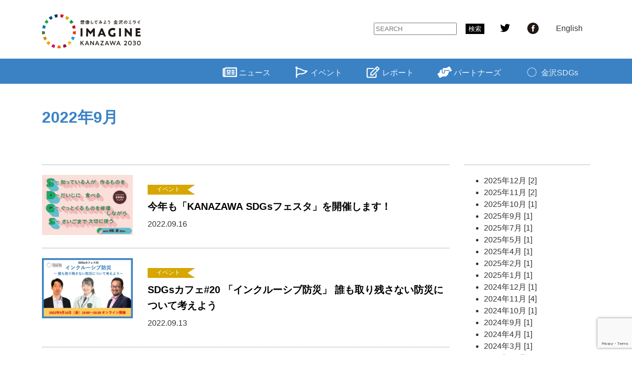

--- FILE ---
content_type: text/html; charset=UTF-8
request_url: https://kanazawa-sdgs.jp/2022/9/?cat_slug=event,news,report
body_size: 11639
content:
<!DOCTYPE html>
<html lang="ja">

<head>
  <meta charset="UTF-8">
  <meta http-equiv="X-UA-Compatible" content="IE=edge">
  <meta name="viewport" content="width=device-width, initial-scale=1">
  <!-- <title></title> -->
  <title>9月, 2022 | 金沢SDGs</title>

		<!-- All in One SEO 4.7.2 - aioseo.com -->
		<meta name="robots" content="noindex, max-snippet:-1, max-image-preview:large, max-video-preview:-1" />
		<meta name="google-site-verification" content="google-site-verification=A_fTY6vdAa6XCO34DbY1HfGwEf8Urd7KVd0cL6DzSSA" />
		<meta name="keywords" content="sdgs,金沢,経済の地域循環,esg投資,グリーンボンド" />
		<link rel="canonical" href="https://kanazawa-sdgs.jp/2022/9/" />
		<meta name="generator" content="All in One SEO (AIOSEO) 4.7.2" />
		<script type="application/ld+json" class="aioseo-schema">
			{"@context":"https:\/\/schema.org","@graph":[{"@type":"BreadcrumbList","@id":"https:\/\/kanazawa-sdgs.jp\/2022\/9\/#breadcrumblist","itemListElement":[{"@type":"ListItem","@id":"https:\/\/kanazawa-sdgs.jp\/#listItem","position":1,"name":"\u5bb6","item":"https:\/\/kanazawa-sdgs.jp\/","nextItem":"https:\/\/kanazawa-sdgs.jp\/2022\/#listItem"},{"@type":"ListItem","@id":"https:\/\/kanazawa-sdgs.jp\/2022\/#listItem","position":2,"name":"2022","item":"https:\/\/kanazawa-sdgs.jp\/2022\/","nextItem":"https:\/\/kanazawa-sdgs.jp\/2022\/09\/#listItem","previousItem":"https:\/\/kanazawa-sdgs.jp\/#listItem"},{"@type":"ListItem","@id":"https:\/\/kanazawa-sdgs.jp\/2022\/09\/#listItem","position":3,"name":"9\u6708, 2022","previousItem":"https:\/\/kanazawa-sdgs.jp\/2022\/#listItem"}]},{"@type":"CollectionPage","@id":"https:\/\/kanazawa-sdgs.jp\/2022\/9\/#collectionpage","url":"https:\/\/kanazawa-sdgs.jp\/2022\/9\/","name":"9\u6708, 2022 | \u91d1\u6ca2SDGs","inLanguage":"ja","isPartOf":{"@id":"https:\/\/kanazawa-sdgs.jp\/#website"},"breadcrumb":{"@id":"https:\/\/kanazawa-sdgs.jp\/2022\/9\/#breadcrumblist"}},{"@type":"Organization","@id":"https:\/\/kanazawa-sdgs.jp\/#organization","name":"IMAGINE KANAZAWA 2030","description":"\u3055\u307e\u3056\u307e\u306a\u30d1\u30fc\u30c8\u30ca\u30fc\u3068\u3068\u3082\u306b\u3001\u91d1\u6ca2\u306eSDGs\u3092\u63a8\u9032\u3059\u308b\u30d7\u30ed\u30b8\u30a7\u30af\u30c8\u3067\u3059","url":"https:\/\/kanazawa-sdgs.jp\/","logo":{"@type":"ImageObject","url":"https:\/\/kanazawa-sdgs.jp\/wp-content\/uploads\/2020\/04\/KanazawaSDGs_logo_00_jp.jpg","@id":"https:\/\/kanazawa-sdgs.jp\/2022\/9\/#organizationLogo","width":1378,"height":1378,"caption":"IMAGINE KANAZAWA 2030 \u30ed\u30b4\u30de\u30fc\u30af\uff08\u65e5\u672c\u8a9e\u7248\uff09"},"image":{"@id":"https:\/\/kanazawa-sdgs.jp\/2022\/9\/#organizationLogo"}},{"@type":"WebSite","@id":"https:\/\/kanazawa-sdgs.jp\/#website","url":"https:\/\/kanazawa-sdgs.jp\/","name":"\u91d1\u6ca2SDGs","description":"\u3055\u307e\u3056\u307e\u306a\u30d1\u30fc\u30c8\u30ca\u30fc\u3068\u3068\u3082\u306b\u3001\u91d1\u6ca2\u306eSDGs\u3092\u63a8\u9032\u3059\u308b\u30d7\u30ed\u30b8\u30a7\u30af\u30c8\u3067\u3059","inLanguage":"ja","publisher":{"@id":"https:\/\/kanazawa-sdgs.jp\/#organization"}}]}
		</script>
		<!-- All in One SEO -->

<link rel='dns-prefetch' href='//code.jquery.com' />
<link rel='dns-prefetch' href='//cdn.jsdelivr.net' />
<link rel='dns-prefetch' href='//www.googletagmanager.com' />
<link rel='dns-prefetch' href='//use.fontawesome.com' />
<link rel='dns-prefetch' href='//cdnjs.cloudflare.com' />
<script type="text/javascript">
/* <![CDATA[ */
window._wpemojiSettings = {"baseUrl":"https:\/\/s.w.org\/images\/core\/emoji\/15.0.3\/72x72\/","ext":".png","svgUrl":"https:\/\/s.w.org\/images\/core\/emoji\/15.0.3\/svg\/","svgExt":".svg","source":{"concatemoji":"https:\/\/kanazawa-sdgs.jp\/wp-includes\/js\/wp-emoji-release.min.js?ver=6.6.4"}};
/*! This file is auto-generated */
!function(i,n){var o,s,e;function c(e){try{var t={supportTests:e,timestamp:(new Date).valueOf()};sessionStorage.setItem(o,JSON.stringify(t))}catch(e){}}function p(e,t,n){e.clearRect(0,0,e.canvas.width,e.canvas.height),e.fillText(t,0,0);var t=new Uint32Array(e.getImageData(0,0,e.canvas.width,e.canvas.height).data),r=(e.clearRect(0,0,e.canvas.width,e.canvas.height),e.fillText(n,0,0),new Uint32Array(e.getImageData(0,0,e.canvas.width,e.canvas.height).data));return t.every(function(e,t){return e===r[t]})}function u(e,t,n){switch(t){case"flag":return n(e,"\ud83c\udff3\ufe0f\u200d\u26a7\ufe0f","\ud83c\udff3\ufe0f\u200b\u26a7\ufe0f")?!1:!n(e,"\ud83c\uddfa\ud83c\uddf3","\ud83c\uddfa\u200b\ud83c\uddf3")&&!n(e,"\ud83c\udff4\udb40\udc67\udb40\udc62\udb40\udc65\udb40\udc6e\udb40\udc67\udb40\udc7f","\ud83c\udff4\u200b\udb40\udc67\u200b\udb40\udc62\u200b\udb40\udc65\u200b\udb40\udc6e\u200b\udb40\udc67\u200b\udb40\udc7f");case"emoji":return!n(e,"\ud83d\udc26\u200d\u2b1b","\ud83d\udc26\u200b\u2b1b")}return!1}function f(e,t,n){var r="undefined"!=typeof WorkerGlobalScope&&self instanceof WorkerGlobalScope?new OffscreenCanvas(300,150):i.createElement("canvas"),a=r.getContext("2d",{willReadFrequently:!0}),o=(a.textBaseline="top",a.font="600 32px Arial",{});return e.forEach(function(e){o[e]=t(a,e,n)}),o}function t(e){var t=i.createElement("script");t.src=e,t.defer=!0,i.head.appendChild(t)}"undefined"!=typeof Promise&&(o="wpEmojiSettingsSupports",s=["flag","emoji"],n.supports={everything:!0,everythingExceptFlag:!0},e=new Promise(function(e){i.addEventListener("DOMContentLoaded",e,{once:!0})}),new Promise(function(t){var n=function(){try{var e=JSON.parse(sessionStorage.getItem(o));if("object"==typeof e&&"number"==typeof e.timestamp&&(new Date).valueOf()<e.timestamp+604800&&"object"==typeof e.supportTests)return e.supportTests}catch(e){}return null}();if(!n){if("undefined"!=typeof Worker&&"undefined"!=typeof OffscreenCanvas&&"undefined"!=typeof URL&&URL.createObjectURL&&"undefined"!=typeof Blob)try{var e="postMessage("+f.toString()+"("+[JSON.stringify(s),u.toString(),p.toString()].join(",")+"));",r=new Blob([e],{type:"text/javascript"}),a=new Worker(URL.createObjectURL(r),{name:"wpTestEmojiSupports"});return void(a.onmessage=function(e){c(n=e.data),a.terminate(),t(n)})}catch(e){}c(n=f(s,u,p))}t(n)}).then(function(e){for(var t in e)n.supports[t]=e[t],n.supports.everything=n.supports.everything&&n.supports[t],"flag"!==t&&(n.supports.everythingExceptFlag=n.supports.everythingExceptFlag&&n.supports[t]);n.supports.everythingExceptFlag=n.supports.everythingExceptFlag&&!n.supports.flag,n.DOMReady=!1,n.readyCallback=function(){n.DOMReady=!0}}).then(function(){return e}).then(function(){var e;n.supports.everything||(n.readyCallback(),(e=n.source||{}).concatemoji?t(e.concatemoji):e.wpemoji&&e.twemoji&&(t(e.twemoji),t(e.wpemoji)))}))}((window,document),window._wpemojiSettings);
/* ]]> */
</script>
<link rel='stylesheet' id='fontawesome-css' href='https://use.fontawesome.com/releases/v5.15.4/css/all.css?ver=5.15.4' type='text/css' media='all' />
<link rel='stylesheet' id='animate-css' href='https://cdnjs.cloudflare.com/ajax/libs/animate.css/4.1.1/animate.min.css?ver=4.1.1' type='text/css' media='all' />
<link rel='stylesheet' id='bootstrap4-css' href='https://cdn.jsdelivr.net/npm/bootstrap@4.6.0/dist/css/bootstrap.min.css?ver=4.6.0' type='text/css' media='all' />
<link rel='stylesheet' id='my-style-css' href='https://kanazawa-sdgs.jp/wp-content/themes/sdgs/style.css?ver=1685686079' type='text/css' media='all' />
<style id='wp-emoji-styles-inline-css' type='text/css'>

	img.wp-smiley, img.emoji {
		display: inline !important;
		border: none !important;
		box-shadow: none !important;
		height: 1em !important;
		width: 1em !important;
		margin: 0 0.07em !important;
		vertical-align: -0.1em !important;
		background: none !important;
		padding: 0 !important;
	}
</style>
<style id='classic-theme-styles-inline-css' type='text/css'>
/*! This file is auto-generated */
.wp-block-button__link{color:#fff;background-color:#32373c;border-radius:9999px;box-shadow:none;text-decoration:none;padding:calc(.667em + 2px) calc(1.333em + 2px);font-size:1.125em}.wp-block-file__button{background:#32373c;color:#fff;text-decoration:none}
</style>
<style id='global-styles-inline-css' type='text/css'>
:root{--wp--preset--aspect-ratio--square: 1;--wp--preset--aspect-ratio--4-3: 4/3;--wp--preset--aspect-ratio--3-4: 3/4;--wp--preset--aspect-ratio--3-2: 3/2;--wp--preset--aspect-ratio--2-3: 2/3;--wp--preset--aspect-ratio--16-9: 16/9;--wp--preset--aspect-ratio--9-16: 9/16;--wp--preset--color--black: #000000;--wp--preset--color--cyan-bluish-gray: #abb8c3;--wp--preset--color--white: #ffffff;--wp--preset--color--pale-pink: #f78da7;--wp--preset--color--vivid-red: #cf2e2e;--wp--preset--color--luminous-vivid-orange: #ff6900;--wp--preset--color--luminous-vivid-amber: #fcb900;--wp--preset--color--light-green-cyan: #7bdcb5;--wp--preset--color--vivid-green-cyan: #00d084;--wp--preset--color--pale-cyan-blue: #8ed1fc;--wp--preset--color--vivid-cyan-blue: #0693e3;--wp--preset--color--vivid-purple: #9b51e0;--wp--preset--gradient--vivid-cyan-blue-to-vivid-purple: linear-gradient(135deg,rgba(6,147,227,1) 0%,rgb(155,81,224) 100%);--wp--preset--gradient--light-green-cyan-to-vivid-green-cyan: linear-gradient(135deg,rgb(122,220,180) 0%,rgb(0,208,130) 100%);--wp--preset--gradient--luminous-vivid-amber-to-luminous-vivid-orange: linear-gradient(135deg,rgba(252,185,0,1) 0%,rgba(255,105,0,1) 100%);--wp--preset--gradient--luminous-vivid-orange-to-vivid-red: linear-gradient(135deg,rgba(255,105,0,1) 0%,rgb(207,46,46) 100%);--wp--preset--gradient--very-light-gray-to-cyan-bluish-gray: linear-gradient(135deg,rgb(238,238,238) 0%,rgb(169,184,195) 100%);--wp--preset--gradient--cool-to-warm-spectrum: linear-gradient(135deg,rgb(74,234,220) 0%,rgb(151,120,209) 20%,rgb(207,42,186) 40%,rgb(238,44,130) 60%,rgb(251,105,98) 80%,rgb(254,248,76) 100%);--wp--preset--gradient--blush-light-purple: linear-gradient(135deg,rgb(255,206,236) 0%,rgb(152,150,240) 100%);--wp--preset--gradient--blush-bordeaux: linear-gradient(135deg,rgb(254,205,165) 0%,rgb(254,45,45) 50%,rgb(107,0,62) 100%);--wp--preset--gradient--luminous-dusk: linear-gradient(135deg,rgb(255,203,112) 0%,rgb(199,81,192) 50%,rgb(65,88,208) 100%);--wp--preset--gradient--pale-ocean: linear-gradient(135deg,rgb(255,245,203) 0%,rgb(182,227,212) 50%,rgb(51,167,181) 100%);--wp--preset--gradient--electric-grass: linear-gradient(135deg,rgb(202,248,128) 0%,rgb(113,206,126) 100%);--wp--preset--gradient--midnight: linear-gradient(135deg,rgb(2,3,129) 0%,rgb(40,116,252) 100%);--wp--preset--font-size--small: 13px;--wp--preset--font-size--medium: 20px;--wp--preset--font-size--large: 36px;--wp--preset--font-size--x-large: 42px;--wp--preset--spacing--20: 0.44rem;--wp--preset--spacing--30: 0.67rem;--wp--preset--spacing--40: 1rem;--wp--preset--spacing--50: 1.5rem;--wp--preset--spacing--60: 2.25rem;--wp--preset--spacing--70: 3.38rem;--wp--preset--spacing--80: 5.06rem;--wp--preset--shadow--natural: 6px 6px 9px rgba(0, 0, 0, 0.2);--wp--preset--shadow--deep: 12px 12px 50px rgba(0, 0, 0, 0.4);--wp--preset--shadow--sharp: 6px 6px 0px rgba(0, 0, 0, 0.2);--wp--preset--shadow--outlined: 6px 6px 0px -3px rgba(255, 255, 255, 1), 6px 6px rgba(0, 0, 0, 1);--wp--preset--shadow--crisp: 6px 6px 0px rgba(0, 0, 0, 1);}:where(.is-layout-flex){gap: 0.5em;}:where(.is-layout-grid){gap: 0.5em;}body .is-layout-flex{display: flex;}.is-layout-flex{flex-wrap: wrap;align-items: center;}.is-layout-flex > :is(*, div){margin: 0;}body .is-layout-grid{display: grid;}.is-layout-grid > :is(*, div){margin: 0;}:where(.wp-block-columns.is-layout-flex){gap: 2em;}:where(.wp-block-columns.is-layout-grid){gap: 2em;}:where(.wp-block-post-template.is-layout-flex){gap: 1.25em;}:where(.wp-block-post-template.is-layout-grid){gap: 1.25em;}.has-black-color{color: var(--wp--preset--color--black) !important;}.has-cyan-bluish-gray-color{color: var(--wp--preset--color--cyan-bluish-gray) !important;}.has-white-color{color: var(--wp--preset--color--white) !important;}.has-pale-pink-color{color: var(--wp--preset--color--pale-pink) !important;}.has-vivid-red-color{color: var(--wp--preset--color--vivid-red) !important;}.has-luminous-vivid-orange-color{color: var(--wp--preset--color--luminous-vivid-orange) !important;}.has-luminous-vivid-amber-color{color: var(--wp--preset--color--luminous-vivid-amber) !important;}.has-light-green-cyan-color{color: var(--wp--preset--color--light-green-cyan) !important;}.has-vivid-green-cyan-color{color: var(--wp--preset--color--vivid-green-cyan) !important;}.has-pale-cyan-blue-color{color: var(--wp--preset--color--pale-cyan-blue) !important;}.has-vivid-cyan-blue-color{color: var(--wp--preset--color--vivid-cyan-blue) !important;}.has-vivid-purple-color{color: var(--wp--preset--color--vivid-purple) !important;}.has-black-background-color{background-color: var(--wp--preset--color--black) !important;}.has-cyan-bluish-gray-background-color{background-color: var(--wp--preset--color--cyan-bluish-gray) !important;}.has-white-background-color{background-color: var(--wp--preset--color--white) !important;}.has-pale-pink-background-color{background-color: var(--wp--preset--color--pale-pink) !important;}.has-vivid-red-background-color{background-color: var(--wp--preset--color--vivid-red) !important;}.has-luminous-vivid-orange-background-color{background-color: var(--wp--preset--color--luminous-vivid-orange) !important;}.has-luminous-vivid-amber-background-color{background-color: var(--wp--preset--color--luminous-vivid-amber) !important;}.has-light-green-cyan-background-color{background-color: var(--wp--preset--color--light-green-cyan) !important;}.has-vivid-green-cyan-background-color{background-color: var(--wp--preset--color--vivid-green-cyan) !important;}.has-pale-cyan-blue-background-color{background-color: var(--wp--preset--color--pale-cyan-blue) !important;}.has-vivid-cyan-blue-background-color{background-color: var(--wp--preset--color--vivid-cyan-blue) !important;}.has-vivid-purple-background-color{background-color: var(--wp--preset--color--vivid-purple) !important;}.has-black-border-color{border-color: var(--wp--preset--color--black) !important;}.has-cyan-bluish-gray-border-color{border-color: var(--wp--preset--color--cyan-bluish-gray) !important;}.has-white-border-color{border-color: var(--wp--preset--color--white) !important;}.has-pale-pink-border-color{border-color: var(--wp--preset--color--pale-pink) !important;}.has-vivid-red-border-color{border-color: var(--wp--preset--color--vivid-red) !important;}.has-luminous-vivid-orange-border-color{border-color: var(--wp--preset--color--luminous-vivid-orange) !important;}.has-luminous-vivid-amber-border-color{border-color: var(--wp--preset--color--luminous-vivid-amber) !important;}.has-light-green-cyan-border-color{border-color: var(--wp--preset--color--light-green-cyan) !important;}.has-vivid-green-cyan-border-color{border-color: var(--wp--preset--color--vivid-green-cyan) !important;}.has-pale-cyan-blue-border-color{border-color: var(--wp--preset--color--pale-cyan-blue) !important;}.has-vivid-cyan-blue-border-color{border-color: var(--wp--preset--color--vivid-cyan-blue) !important;}.has-vivid-purple-border-color{border-color: var(--wp--preset--color--vivid-purple) !important;}.has-vivid-cyan-blue-to-vivid-purple-gradient-background{background: var(--wp--preset--gradient--vivid-cyan-blue-to-vivid-purple) !important;}.has-light-green-cyan-to-vivid-green-cyan-gradient-background{background: var(--wp--preset--gradient--light-green-cyan-to-vivid-green-cyan) !important;}.has-luminous-vivid-amber-to-luminous-vivid-orange-gradient-background{background: var(--wp--preset--gradient--luminous-vivid-amber-to-luminous-vivid-orange) !important;}.has-luminous-vivid-orange-to-vivid-red-gradient-background{background: var(--wp--preset--gradient--luminous-vivid-orange-to-vivid-red) !important;}.has-very-light-gray-to-cyan-bluish-gray-gradient-background{background: var(--wp--preset--gradient--very-light-gray-to-cyan-bluish-gray) !important;}.has-cool-to-warm-spectrum-gradient-background{background: var(--wp--preset--gradient--cool-to-warm-spectrum) !important;}.has-blush-light-purple-gradient-background{background: var(--wp--preset--gradient--blush-light-purple) !important;}.has-blush-bordeaux-gradient-background{background: var(--wp--preset--gradient--blush-bordeaux) !important;}.has-luminous-dusk-gradient-background{background: var(--wp--preset--gradient--luminous-dusk) !important;}.has-pale-ocean-gradient-background{background: var(--wp--preset--gradient--pale-ocean) !important;}.has-electric-grass-gradient-background{background: var(--wp--preset--gradient--electric-grass) !important;}.has-midnight-gradient-background{background: var(--wp--preset--gradient--midnight) !important;}.has-small-font-size{font-size: var(--wp--preset--font-size--small) !important;}.has-medium-font-size{font-size: var(--wp--preset--font-size--medium) !important;}.has-large-font-size{font-size: var(--wp--preset--font-size--large) !important;}.has-x-large-font-size{font-size: var(--wp--preset--font-size--x-large) !important;}
:where(.wp-block-post-template.is-layout-flex){gap: 1.25em;}:where(.wp-block-post-template.is-layout-grid){gap: 1.25em;}
:where(.wp-block-columns.is-layout-flex){gap: 2em;}:where(.wp-block-columns.is-layout-grid){gap: 2em;}
:root :where(.wp-block-pullquote){font-size: 1.5em;line-height: 1.6;}
</style>
<link rel='stylesheet' id='contact-form-7-css' href='https://kanazawa-sdgs.jp/wp-content/plugins/contact-form-7/includes/css/styles.css?ver=5.9.8' type='text/css' media='all' />
<link rel='stylesheet' id='search-filter-plugin-styles-css' href='https://kanazawa-sdgs.jp/wp-content/plugins/search-filter-pro/public/assets/css/search-filter.min.css?ver=2.5.14' type='text/css' media='all' />
<link rel='stylesheet' id='cf7cf-style-css' href='https://kanazawa-sdgs.jp/wp-content/plugins/cf7-conditional-fields/style.css?ver=2.4.15' type='text/css' media='all' />
<!--n2css--><script type="text/javascript" src="https://code.jquery.com/jquery-3.5.1.min.js?ver=3.5.1" id="jquery-js"></script>
<script type="text/javascript" src="https://cdn.jsdelivr.net/npm/bootstrap@4.6.0/dist/js/bootstrap.bundle.min.js?ver=4.6.0" id="bootstrap4-js"></script>
<script type="text/javascript" id="search-filter-plugin-build-js-extra">
/* <![CDATA[ */
var SF_LDATA = {"ajax_url":"https:\/\/kanazawa-sdgs.jp\/wp-admin\/admin-ajax.php","home_url":"https:\/\/kanazawa-sdgs.jp\/","extensions":[]};
/* ]]> */
</script>
<script type="text/javascript" src="https://kanazawa-sdgs.jp/wp-content/plugins/search-filter-pro/public/assets/js/search-filter-build.min.js?ver=2.5.14" id="search-filter-plugin-build-js"></script>
<script type="text/javascript" src="https://kanazawa-sdgs.jp/wp-content/plugins/search-filter-pro/public/assets/js/chosen.jquery.min.js?ver=2.5.14" id="search-filter-plugin-chosen-js"></script>

<!-- Site Kit によって追加された Google タグ（gtag.js）スニペット -->
<!-- Google アナリティクス スニペット (Site Kit が追加) -->
<script type="text/javascript" src="https://www.googletagmanager.com/gtag/js?id=GT-PHX4PQHD" id="google_gtagjs-js" async></script>
<script type="text/javascript" id="google_gtagjs-js-after">
/* <![CDATA[ */
window.dataLayer = window.dataLayer || [];function gtag(){dataLayer.push(arguments);}
gtag("set","linker",{"domains":["kanazawa-sdgs.jp"]});
gtag("js", new Date());
gtag("set", "developer_id.dZTNiMT", true);
gtag("config", "GT-PHX4PQHD");
/* ]]> */
</script>
<link rel="https://api.w.org/" href="https://kanazawa-sdgs.jp/wp-json/" /><link rel="EditURI" type="application/rsd+xml" title="RSD" href="https://kanazawa-sdgs.jp/xmlrpc.php?rsd" />
<meta name="generator" content="WordPress 6.6.4" />
<!-- Favicon Rotator -->
<link rel="shortcut icon" href="https://kanazawa-sdgs.jp/wp-content/uploads/2019/12/fabicon-scaled.gif" />
<!-- End Favicon Rotator -->
<meta name="generator" content="Site Kit by Google 1.170.0" /><meta name="generator" content="Elementor 3.24.5; features: additional_custom_breakpoints; settings: css_print_method-external, google_font-enabled, font_display-auto">
			<style>
				.e-con.e-parent:nth-of-type(n+4):not(.e-lazyloaded):not(.e-no-lazyload),
				.e-con.e-parent:nth-of-type(n+4):not(.e-lazyloaded):not(.e-no-lazyload) * {
					background-image: none !important;
				}
				@media screen and (max-height: 1024px) {
					.e-con.e-parent:nth-of-type(n+3):not(.e-lazyloaded):not(.e-no-lazyload),
					.e-con.e-parent:nth-of-type(n+3):not(.e-lazyloaded):not(.e-no-lazyload) * {
						background-image: none !important;
					}
				}
				@media screen and (max-height: 640px) {
					.e-con.e-parent:nth-of-type(n+2):not(.e-lazyloaded):not(.e-no-lazyload),
					.e-con.e-parent:nth-of-type(n+2):not(.e-lazyloaded):not(.e-no-lazyload) * {
						background-image: none !important;
					}
				}
			</style>
			</head>

<body data-rsssl=1>

  <div class="container my-sm-3 my-1">
    <div class="row align-items-center">

      <div class="col-sm-6 col-5 text-left"> <a href="https://kanazawa-sdgs.jp" class="navbar-brand logo"><img src="https://kanazawa-sdgs.jp/wp-content/themes/sdgs/images/logo.svg" width="200" height="auto" alt="" class="img-fluid mt-1 mt-sm-2" /></a> </div>

      <div class="col-sm-6 col-7 text-right">
        <!-- <ul class="list-inline mt-sm-5 mt-1">

          <li class="list-inline-item px-3 mr-0 tpgm"> <a href="https://kanazawa-sdgs.jp/en">English</a> </li>
          <li class="list-inline-item px-3 mr-0 tpgm"> <a href="https://twitter.com/kanazawa_sdgs" target="_blank"><i class="fab fa-twitter" style="font-size: 20px;"></i> </a> </li>
          <li class="list-inline-item px-3 mr-0 tpgm"> <a href="https://www.facebook.com/kanazawa.sdgs/" target="_blank"><img src="https://kanazawa-sdgs.jp/wp-content/themes/sdgs/images/fb.svg" width="29" height="23" alt="" class="mb-1 mr-1 insta" /></a> </li>
          <li class="list-inline-item px-3 mr-0 tpgm"> <form method="get" class="row no-gutters" id="searchform" action="https://kanazawa-sdgs.jp/2022/9/?cat_slug=event,news,report">
  <div class="col-9"><input type="text" class="w-100" name="s" id="s" placeholder="SEARCH" /></div>

  <div class="col-3"><button type="submit" style="white-space: nowrap;">検索</button></div>
</form> </li>
        </ul> -->

        <ul class="d-flex flex-wrap list-inline justify-content-end mb-0">

          <li class="col-auto px-3 mr-0 tpgm"> <form method="get" class="row no-gutters" id="searchform" action="https://kanazawa-sdgs.jp/2022/9/?cat_slug=event,news,report">
  <div class="col-9"><input type="text" class="w-100" name="s" id="s" placeholder="SEARCH" /></div>

  <div class="col-3"><button type="submit" style="white-space: nowrap;">検索</button></div>
</form> </li>
          <li class="col-auto px-3 mr-0 tpgm"> <a href="https://twitter.com/kanazawa_sdgs" target="_blank" style="color:#000;vertical-align: middle;"><i class="fab fa-twitter" style="font-size: 20px;"></i> </a> </li>
          <li class="col-auto px-3 mr-0 tpgm"> <a href="https://www.facebook.com/kanazawa.sdgs/" target="_blank"><img src="https://kanazawa-sdgs.jp/wp-content/themes/sdgs/images/fb.svg" width="29" height="23" alt="" class="mb-1 insta" /></a> </li>
          <li class="col-auto pl-3 mr-0 tpgm"> <a href="https://kanazawa-sdgs.jp/en">English</a> </li>
        </ul>
      </div>
    </div>
  </div>
  <nav class="navbar navbar-expand-lg navbar-dark bg-light">
    <button class="navbar-toggler justify-content-end" type="button" data-toggle="collapse" data-target="#navbarSupportedContent" aria-controls="navbarSupportedContent" aria-expanded="false" aria-label="Toggle navigation"> <span class="navbar-toggler-icon"></span> </button>
    <div class="container">
      <div class="collapse navbar-collapse justify-content-end" id="navbarSupportedContent">
        <ul class="navbar-nav">

          <li class="nav-item px-1 px-xl-3 active"> <a class="nav-link" href="https://kanazawa-sdgs.jp/category/news/"><img src="https://kanazawa-sdgs.jp/wp-content/themes/sdgs/images/news.svg" width="29" height="23" alt="" class="mb-1 mr-1 insta" />ニュース</a> </li>
          <li class="nav-item px-1 px-xl-3"> <a class="nav-link" href="https://kanazawa-sdgs.jp/category/event/"><img loading="lazy" src="https://kanazawa-sdgs.jp/wp-content/themes/sdgs/images/event.svg" width="29" height="23" alt="" class="mb-1 mr-1 insta" />イベント</a> </li>
          <li class="nav-item px-1 px-xl-3"> <a class="nav-link" href="https://kanazawa-sdgs.jp/category/report/"><img loading="lazy" src="https://kanazawa-sdgs.jp/wp-content/themes/sdgs/images/report.svg" width="29" height="23" alt="" class="mb-1 mr-1 insta" />レポート</a> </li>

          <li class="nav-item px-1 px-xl-3 active"> <a class="nav-link" href="https://kanazawa-sdgs.jp/partners_main"><img loading="lazy" src="https://kanazawa-sdgs.jp/wp-content/themes/sdgs/images/hands-helping-solid.svg" alt="" class="mb-1 mr-1 insta" width="29" height="23" />パートナーズ</a> </li>

          <!-- <li class="nav-item px-1 px-xl-3 dropdown">
            <a href="#" class="nav-link dropdown-toggle" role="button" data-toggle="dropdown" id="navbarDropdownMenuLink" aria-haspopup="true" aria-expanded="false"><img loading="lazy" src="https://kanazawa-sdgs.jp/wp-content/themes/sdgs/images/hands-helping-solid.svg" alt="" class="mb-1 mr-1 insta" width="29" height="23" />パートナーズ</a>
            <div class="dropdown-menu mt-lg-0" aria-labelledby="navbarDropdownMenuLink">
              <a class="dropdown-item" href="https://kanazawa-sdgs.jp/about-partners/">パートナーズとは</a>
              <a class="dropdown-item" href="https://kanazawa-sdgs.jp/partners/">会員一覧</a>
              <a class="dropdown-item" href="https://kanazawa-sdgs.jp/category/szi/">会員インタビュー</a>
            </div>
          </li> -->

          <li class="nav-item px-1 px-xl-3"> <a href="https://kanazawa-sdgs.jp/sdgs/" class="nav-link"><img loading="lazy" src="https://kanazawa-sdgs.jp/wp-content/themes/sdgs/images/svgicon.svg" width="29" height="23" alt="" class="mb-1 mr-1 insta" />金沢SDGs</a></li>

        </ul>
      </div>
    </div>
  </nav><section class="py-5">
  <div class="container">
    <div class="row">
      <div class="col-12 mb-2 text-left">
        <h2 class="mb-5">
          2022年9月
        </h2>
      </div>
    </div>
    <div class="row">
      <div class="col-12 col-md-9">
        <hr>
        <div class="row">
                        <div class="col-12">
                <div class="row">
                  <div class="col-3"> <a href="https://kanazawa-sdgs.jp/2022/09/16/sdgsfesta2022/">
                      <img loading="lazy" width="400" height="267" src="https://kanazawa-sdgs.jp/wp-content/uploads/2022/09/sdgsfesta2022-400x267.jpg" class="img-fluid wp-post-image" alt="" decoding="async" srcset="https://kanazawa-sdgs.jp/wp-content/uploads/2022/09/sdgsfesta2022-400x267.jpg 400w, https://kanazawa-sdgs.jp/wp-content/uploads/2022/09/sdgsfesta2022-300x200.jpg 300w, https://kanazawa-sdgs.jp/wp-content/uploads/2022/09/sdgsfesta2022-1024x683.jpg 1024w, https://kanazawa-sdgs.jp/wp-content/uploads/2022/09/sdgsfesta2022-768x512.jpg 768w, https://kanazawa-sdgs.jp/wp-content/uploads/2022/09/sdgsfesta2022.jpg 1134w" sizes="(max-width: 400px) 100vw, 400px" />                    </a> </div>
                  <div class="col-9 archive py-3"> <span class="ribbon4 event">イベント</span><a href="https://kanazawa-sdgs.jp/2022/09/16/sdgsfesta2022/"><h5 class="text-black txw mt-2">今年も「KANAZAWA SDGsフェスタ」を開催します！</h5></a>                      <time class=" text-left">2022.09.16</time>
                  </div>
                </div>
                <hr>
              </div>
                        <div class="col-12">
                <div class="row">
                  <div class="col-3"> <a href="https://kanazawa-sdgs.jp/2022/09/13/sdgscafe20/">
                      <img loading="lazy" width="400" height="267" src="https://kanazawa-sdgs.jp/wp-content/uploads/2022/09/SDGsカフェ20-400x267.png" class="img-fluid wp-post-image" alt="" decoding="async" srcset="https://kanazawa-sdgs.jp/wp-content/uploads/2022/09/SDGsカフェ20-400x267.png 400w, https://kanazawa-sdgs.jp/wp-content/uploads/2022/09/SDGsカフェ20-300x200.png 300w, https://kanazawa-sdgs.jp/wp-content/uploads/2022/09/SDGsカフェ20.png 720w" sizes="(max-width: 400px) 100vw, 400px" />                    </a> </div>
                  <div class="col-9 archive py-3"> <span class="ribbon4 event">イベント</span><a href="https://kanazawa-sdgs.jp/2022/09/13/sdgscafe20/"><h5 class="text-black txw mt-2">SDGsカフェ#20 「インクルーシブ防災」 誰も取り残さない防災について考えよう</h5></a>                      <time class=" text-left">2022.09.13</time>
                  </div>
                </div>
                <hr>
              </div>
          
          
        </div>
      </div>

      <div class="col-12 col-md-3">
        <hr>
        <div class="row">
  <div class="col-md-12">
    <ul class="monthly-list">
                                            <li> <a href="https://kanazawa-sdgs.jp/2025/12/?cat_slug=event,news,report"> 2025年12月 [2]</a></li>
                      <li> <a href="https://kanazawa-sdgs.jp/2025/11/?cat_slug=event,news,report"> 2025年11月 [2]</a></li>
                      <li> <a href="https://kanazawa-sdgs.jp/2025/10/?cat_slug=event,news,report"> 2025年10月 [1]</a></li>
                      <li> <a href="https://kanazawa-sdgs.jp/2025/9/?cat_slug=event,news,report"> 2025年9月 [1]</a></li>
                      <li> <a href="https://kanazawa-sdgs.jp/2025/7/?cat_slug=event,news,report"> 2025年7月 [1]</a></li>
                      <li> <a href="https://kanazawa-sdgs.jp/2025/5/?cat_slug=event,news,report"> 2025年5月 [1]</a></li>
                      <li> <a href="https://kanazawa-sdgs.jp/2025/4/?cat_slug=event,news,report"> 2025年4月 [1]</a></li>
                      <li> <a href="https://kanazawa-sdgs.jp/2025/2/?cat_slug=event,news,report"> 2025年2月 [1]</a></li>
                      <li> <a href="https://kanazawa-sdgs.jp/2025/1/?cat_slug=event,news,report"> 2025年1月 [1]</a></li>
                      <li> <a href="https://kanazawa-sdgs.jp/2024/12/?cat_slug=event,news,report"> 2024年12月 [1]</a></li>
                      <li> <a href="https://kanazawa-sdgs.jp/2024/11/?cat_slug=event,news,report"> 2024年11月 [4]</a></li>
                      <li> <a href="https://kanazawa-sdgs.jp/2024/10/?cat_slug=event,news,report"> 2024年10月 [1]</a></li>
                      <li> <a href="https://kanazawa-sdgs.jp/2024/9/?cat_slug=event,news,report"> 2024年9月 [1]</a></li>
                      <li> <a href="https://kanazawa-sdgs.jp/2024/4/?cat_slug=event,news,report"> 2024年4月 [1]</a></li>
                      <li> <a href="https://kanazawa-sdgs.jp/2024/3/?cat_slug=event,news,report"> 2024年3月 [1]</a></li>
                      <li> <a href="https://kanazawa-sdgs.jp/2023/11/?cat_slug=event,news,report"> 2023年11月 [1]</a></li>
                      <li> <a href="https://kanazawa-sdgs.jp/2023/10/?cat_slug=event,news,report"> 2023年10月 [4]</a></li>
                      <li> <a href="https://kanazawa-sdgs.jp/2023/9/?cat_slug=event,news,report"> 2023年9月 [1]</a></li>
                      <li> <a href="https://kanazawa-sdgs.jp/2023/5/?cat_slug=event,news,report"> 2023年5月 [1]</a></li>
                      <li> <a href="https://kanazawa-sdgs.jp/2023/4/?cat_slug=event,news,report"> 2023年4月 [1]</a></li>
                      <li> <a href="https://kanazawa-sdgs.jp/2023/3/?cat_slug=event,news,report"> 2023年3月 [3]</a></li>
                      <li> <a href="https://kanazawa-sdgs.jp/2023/2/?cat_slug=event,news,report"> 2023年2月 [1]</a></li>
                      <li> <a href="https://kanazawa-sdgs.jp/2023/1/?cat_slug=event,news,report"> 2023年1月 [2]</a></li>
                      <li> <a href="https://kanazawa-sdgs.jp/2022/12/?cat_slug=event,news,report"> 2022年12月 [2]</a></li>
                      <li> <a href="https://kanazawa-sdgs.jp/2022/11/?cat_slug=event,news,report"> 2022年11月 [2]</a></li>
                      <li> <a href="https://kanazawa-sdgs.jp/2022/10/?cat_slug=event,news,report"> 2022年10月 [1]</a></li>
                      <li> <a href="https://kanazawa-sdgs.jp/2022/9/?cat_slug=event,news,report"> 2022年9月 [2]</a></li>
                      <li> <a href="https://kanazawa-sdgs.jp/2022/8/?cat_slug=event,news,report"> 2022年8月 [1]</a></li>
                      <li> <a href="https://kanazawa-sdgs.jp/2022/6/?cat_slug=event,news,report"> 2022年6月 [1]</a></li>
                      <li> <a href="https://kanazawa-sdgs.jp/2022/4/?cat_slug=event,news,report"> 2022年4月 [2]</a></li>
                      <li> <a href="https://kanazawa-sdgs.jp/2022/1/?cat_slug=event,news,report"> 2022年1月 [1]</a></li>
                      <li> <a href="https://kanazawa-sdgs.jp/2021/12/?cat_slug=event,news,report"> 2021年12月 [1]</a></li>
                      <li> <a href="https://kanazawa-sdgs.jp/2021/11/?cat_slug=event,news,report"> 2021年11月 [4]</a></li>
                      <li> <a href="https://kanazawa-sdgs.jp/2021/10/?cat_slug=event,news,report"> 2021年10月 [3]</a></li>
                      <li> <a href="https://kanazawa-sdgs.jp/2021/9/?cat_slug=event,news,report"> 2021年9月 [2]</a></li>
                      <li> <a href="https://kanazawa-sdgs.jp/2021/8/?cat_slug=event,news,report"> 2021年8月 [2]</a></li>
                      <li> <a href="https://kanazawa-sdgs.jp/2021/6/?cat_slug=event,news,report"> 2021年6月 [2]</a></li>
                      <li> <a href="https://kanazawa-sdgs.jp/2021/5/?cat_slug=event,news,report"> 2021年5月 [1]</a></li>
                      <li> <a href="https://kanazawa-sdgs.jp/2021/3/?cat_slug=event,news,report"> 2021年3月 [7]</a></li>
                      <li> <a href="https://kanazawa-sdgs.jp/2021/2/?cat_slug=event,news,report"> 2021年2月 [2]</a></li>
                      <li> <a href="https://kanazawa-sdgs.jp/2021/1/?cat_slug=event,news,report"> 2021年1月 [5]</a></li>
                      <li> <a href="https://kanazawa-sdgs.jp/2020/12/?cat_slug=event,news,report"> 2020年12月 [1]</a></li>
                      <li> <a href="https://kanazawa-sdgs.jp/2020/11/?cat_slug=event,news,report"> 2020年11月 [1]</a></li>
                      <li> <a href="https://kanazawa-sdgs.jp/2020/10/?cat_slug=event,news,report"> 2020年10月 [3]</a></li>
                      <li> <a href="https://kanazawa-sdgs.jp/2020/9/?cat_slug=event,news,report"> 2020年9月 [1]</a></li>
                      <li> <a href="https://kanazawa-sdgs.jp/2020/8/?cat_slug=event,news,report"> 2020年8月 [3]</a></li>
                      <li> <a href="https://kanazawa-sdgs.jp/2020/7/?cat_slug=event,news,report"> 2020年7月 [3]</a></li>
                      <li> <a href="https://kanazawa-sdgs.jp/2020/6/?cat_slug=event,news,report"> 2020年6月 [1]</a></li>
                      <li> <a href="https://kanazawa-sdgs.jp/2020/5/?cat_slug=event,news,report"> 2020年5月 [3]</a></li>
                      <li> <a href="https://kanazawa-sdgs.jp/2020/4/?cat_slug=event,news,report"> 2020年4月 [2]</a></li>
                      <li> <a href="https://kanazawa-sdgs.jp/2020/3/?cat_slug=event,news,report"> 2020年3月 [3]</a></li>
                      <li> <a href="https://kanazawa-sdgs.jp/2020/2/?cat_slug=event,news,report"> 2020年2月 [1]</a></li>
                      <li> <a href="https://kanazawa-sdgs.jp/2020/1/?cat_slug=event,news,report"> 2020年1月 [1]</a></li>
                      <li> <a href="https://kanazawa-sdgs.jp/2019/12/?cat_slug=event,news,report"> 2019年12月 [3]</a></li>
                            </ul>
  </div>
</div>
      </div>

    </div>
  </div>
</section>
<footer class="text-center line mt-3 bg-glay">
  <div class="container pt-5 pb-4">
    <div class="row footer-nav">
      <div class="col-12 col-md-4 col-xl-3"><h5>わたしたちについて</h5><div class="menu-footer1-container"><ul id="menu-footer1" class="menu"><li id="menu-item-17325" class="menu-item menu-item-type-post_type menu-item-object-page menu-item-17325"><a href="https://kanazawa-sdgs.jp/imagine-kanazawa-2030/">IMAGINE KANAZAWA 2030とは</a></li>
<li id="menu-item-17323" class="menu-item menu-item-type-post_type menu-item-object-page menu-item-17323"><a href="https://kanazawa-sdgs.jp/sdgs/">金沢SDGs「5つの方向性」</a></li>
<li id="menu-item-17320" class="menu-item menu-item-type-post_type menu-item-object-post menu-item-17320"><a href="https://kanazawa-sdgs.jp/2020/05/28/miraiscenario/">金沢ミライシナリオ</a></li>
<li id="menu-item-17326" class="menu-item menu-item-type-custom menu-item-object-custom menu-item-17326"><a href="https://kanazawa-sdgs.jp/kanazawa-sdgs-tourism/">金沢SDGsツーリズム</a></li>
</ul></div></div>
      <div class="col-12 col-md-4 col-xl-3"><h5>コンテンツ</h5><div class="menu-footer2-container"><ul id="menu-footer2" class="menu"><li id="menu-item-19618" class="menu-item menu-item-type-custom menu-item-object-custom menu-item-19618"><a href="https://kanazawa-sdgs.jp/numbers/">数字で見る金沢のイマ</a></li>
<li id="menu-item-17321" class="menu-item menu-item-type-custom menu-item-object-custom menu-item-17321"><a href="https://kanazawa-sdgs.jp/self-checker/">SDGsセルフチェッカー</a></li>
<li id="menu-item-25888" class="menu-item menu-item-type-post_type menu-item-object-post menu-item-25888"><a href="https://kanazawa-sdgs.jp/2023/03/16/mirai_taiwa/">金沢SDGsミライ対話</a></li>
</ul></div><h5>お知らせ</h5><div class="menu-footer3-container"><ul id="menu-footer3" class="menu"><li id="menu-item-17314" class="menu-item menu-item-type-taxonomy menu-item-object-category menu-item-17314"><a href="https://kanazawa-sdgs.jp/category/jp/news/">ニュース</a></li>
<li id="menu-item-17315" class="menu-item menu-item-type-taxonomy menu-item-object-category menu-item-17315"><a href="https://kanazawa-sdgs.jp/category/jp/report/">イベントレポート</a></li>
</ul></div></div>
      <div class="col-12 col-md-4 col-xl-3 p-xl-0"><h5>参加する</h5><div class="menu-footer4-container"><ul id="menu-footer4" class="menu"><li id="menu-item-28940" class="menu-item menu-item-type-post_type menu-item-object-page menu-item-28940"><a href="https://kanazawa-sdgs.jp/partners_main/">IMAGINE KANAZAWA 2030 パートナーズ</a></li>
<li id="menu-item-17312" class="menu-item menu-item-type-post_type menu-item-object-page menu-item-17312"><a href="https://kanazawa-sdgs.jp/sdgs-cafe-2/">SDGsカフェ</a></li>
<li id="menu-item-17313" class="menu-item menu-item-type-custom menu-item-object-custom menu-item-17313"><a href="https://kanazawa-sdgs.jp/category/event/">イベント一覧</a></li>
</ul></div><div class="menu-footer5-container"><ul id="menu-footer5" class="menu"><li id="menu-item-17316" class="menu-item menu-item-type-post_type menu-item-object-page menu-item-17316"><a href="https://kanazawa-sdgs.jp/contact/">お問い合わせ</a></li>
<li id="menu-item-17317" class="menu-item menu-item-type-post_type menu-item-object-post menu-item-17317"><a href="https://kanazawa-sdgs.jp/2020/05/28/logo-rules/">ロゴマークの使用方法</a></li>
<li id="menu-item-17318" class="menu-item menu-item-type-post_type menu-item-object-page menu-item-privacy-policy menu-item-17318"><a rel="privacy-policy" href="https://kanazawa-sdgs.jp/privacy/">プライバシーポリシー</a></li>
<li id="menu-item-17319" class="menu-item menu-item-type-post_type menu-item-object-page menu-item-17319"><a href="https://kanazawa-sdgs.jp/sitepolicy/">サイトポリシー</a></li>
<li id="menu-item-22380" class="menu-item menu-item-type-custom menu-item-object-custom menu-item-22380"><a href="https://kanazawa-sdgs.jp/wp-content/uploads/2022/08/socialmediapolicy.pdf">ソーシャルメディア運用ポリシー</a></li>
<li id="menu-item-17322" class="menu-item menu-item-type-custom menu-item-object-custom menu-item-17322"><a href="https://kanazawa-sdgs.jp/en/">English</a></li>
</ul></div></div>
      <div class="col-12 col-md-12 col-xl-3 my-md-3 my-xl-0">
        <div class="row align-items-center">
          <div class="col-12 col-xl-12 col-md-3">
            <div class="footer-bn mb-3">
              <a href="https://kanazawa-sdgs.jp/mailmagazine/" target="_blank"><i class="fas fa-envelope"></i> メールマガジン登録</a>
            </div>
          </div>
          <div class="col-12 col-xl-12 col-md-3">
            <div class="footer-bn mb-3">
              <a href="https://twitter.com/kanazawa_sdgs" target="_blank"><i class="fab fa-twitter"></i> 公式Twitter</a>
            </div>
          </div>
          <div class="col-12 col-xl-12 col-md-3">
            <div class="footer-bn mb-3">
              <a href="https://www.facebook.com/kanazawa.sdgs/" target="_blank"><i class="fab fa-facebook-square"></i> 公式Facebook</a>
            </div>
          </div>
          <div class="col-12 col-xl-12 col-md-3">
            <div class="footer-bn mb-3">
              <a href="https://www.youtube.com/channel/UCO2ro7S-nPOHoI77KjXwQpw" target="_blank"><i class="fab fa-youtube"></i> YouTubeチャンネル</a>
            </div>
          </div>
          <div class="col-12 col-xl-12 col-md-3">
            <img src="https://kanazawa-sdgs.jp/wp-content/themes/sdgs/images/logo.svg" width="200" height="auto" alt="" class="img-fluid ml-auto mb-3">
          </div>
        </div>
      </div>
    </div>
  </div>
  <div class="ft-copy">
    <p class="text-center ftp">© 2019 IMAGINE KANAZAWA 2030 推進会議</p>
  </div>
</footer>



<div id="page-top"><a href="#wrap"><img src="https://kanazawa-sdgs.jp/wp-content/themes/sdgs/images/yaji_2.svg" width="60" alt="pagetotop" /></a></div>


			<script type='text/javascript'>
				const lazyloadRunObserver = () => {
					const lazyloadBackgrounds = document.querySelectorAll( `.e-con.e-parent:not(.e-lazyloaded)` );
					const lazyloadBackgroundObserver = new IntersectionObserver( ( entries ) => {
						entries.forEach( ( entry ) => {
							if ( entry.isIntersecting ) {
								let lazyloadBackground = entry.target;
								if( lazyloadBackground ) {
									lazyloadBackground.classList.add( 'e-lazyloaded' );
								}
								lazyloadBackgroundObserver.unobserve( entry.target );
							}
						});
					}, { rootMargin: '200px 0px 200px 0px' } );
					lazyloadBackgrounds.forEach( ( lazyloadBackground ) => {
						lazyloadBackgroundObserver.observe( lazyloadBackground );
					} );
				};
				const events = [
					'DOMContentLoaded',
					'elementor/lazyload/observe',
				];
				events.forEach( ( event ) => {
					document.addEventListener( event, lazyloadRunObserver );
				} );
			</script>
			<script type="text/javascript" src="https://kanazawa-sdgs.jp/wp-content/themes/sdgs/js/wow.js?ver=1580293441" id="wow-js"></script>
<script type="text/javascript" src="https://kanazawa-sdgs.jp/wp-includes/js/dist/hooks.min.js?ver=2810c76e705dd1a53b18" id="wp-hooks-js"></script>
<script type="text/javascript" src="https://kanazawa-sdgs.jp/wp-includes/js/dist/i18n.min.js?ver=5e580eb46a90c2b997e6" id="wp-i18n-js"></script>
<script type="text/javascript" id="wp-i18n-js-after">
/* <![CDATA[ */
wp.i18n.setLocaleData( { 'text direction\u0004ltr': [ 'ltr' ] } );
/* ]]> */
</script>
<script type="text/javascript" src="https://kanazawa-sdgs.jp/wp-content/plugins/contact-form-7/includes/swv/js/index.js?ver=5.9.8" id="swv-js"></script>
<script type="text/javascript" id="contact-form-7-js-extra">
/* <![CDATA[ */
var wpcf7 = {"api":{"root":"https:\/\/kanazawa-sdgs.jp\/wp-json\/","namespace":"contact-form-7\/v1"},"cached":"1"};
/* ]]> */
</script>
<script type="text/javascript" id="contact-form-7-js-translations">
/* <![CDATA[ */
( function( domain, translations ) {
	var localeData = translations.locale_data[ domain ] || translations.locale_data.messages;
	localeData[""].domain = domain;
	wp.i18n.setLocaleData( localeData, domain );
} )( "contact-form-7", {"translation-revision-date":"2024-07-17 08:16:16+0000","generator":"GlotPress\/4.0.1","domain":"messages","locale_data":{"messages":{"":{"domain":"messages","plural-forms":"nplurals=1; plural=0;","lang":"ja_JP"},"This contact form is placed in the wrong place.":["\u3053\u306e\u30b3\u30f3\u30bf\u30af\u30c8\u30d5\u30a9\u30fc\u30e0\u306f\u9593\u9055\u3063\u305f\u4f4d\u7f6e\u306b\u7f6e\u304b\u308c\u3066\u3044\u307e\u3059\u3002"],"Error:":["\u30a8\u30e9\u30fc:"]}},"comment":{"reference":"includes\/js\/index.js"}} );
/* ]]> */
</script>
<script type="text/javascript" src="https://kanazawa-sdgs.jp/wp-content/plugins/contact-form-7/includes/js/index.js?ver=5.9.8" id="contact-form-7-js"></script>
<script type="text/javascript" src="https://kanazawa-sdgs.jp/wp-includes/js/jquery/ui/core.min.js?ver=1.13.3" id="jquery-ui-core-js"></script>
<script type="text/javascript" src="https://kanazawa-sdgs.jp/wp-includes/js/jquery/ui/datepicker.min.js?ver=1.13.3" id="jquery-ui-datepicker-js"></script>
<script type="text/javascript" id="jquery-ui-datepicker-js-after">
/* <![CDATA[ */
jQuery(function(jQuery){jQuery.datepicker.setDefaults({"closeText":"\u9589\u3058\u308b","currentText":"\u4eca\u65e5","monthNames":["1\u6708","2\u6708","3\u6708","4\u6708","5\u6708","6\u6708","7\u6708","8\u6708","9\u6708","10\u6708","11\u6708","12\u6708"],"monthNamesShort":["1\u6708","2\u6708","3\u6708","4\u6708","5\u6708","6\u6708","7\u6708","8\u6708","9\u6708","10\u6708","11\u6708","12\u6708"],"nextText":"\u6b21","prevText":"\u524d","dayNames":["\u65e5\u66dc\u65e5","\u6708\u66dc\u65e5","\u706b\u66dc\u65e5","\u6c34\u66dc\u65e5","\u6728\u66dc\u65e5","\u91d1\u66dc\u65e5","\u571f\u66dc\u65e5"],"dayNamesShort":["\u65e5","\u6708","\u706b","\u6c34","\u6728","\u91d1","\u571f"],"dayNamesMin":["\u65e5","\u6708","\u706b","\u6c34","\u6728","\u91d1","\u571f"],"dateFormat":"yy\u5e74mm\u6708d\u65e5","firstDay":1,"isRTL":false});});
/* ]]> */
</script>
<script type="text/javascript" id="wpcf7cf-scripts-js-extra">
/* <![CDATA[ */
var wpcf7cf_global_settings = {"ajaxurl":"https:\/\/kanazawa-sdgs.jp\/wp-admin\/admin-ajax.php"};
/* ]]> */
</script>
<script type="text/javascript" src="https://kanazawa-sdgs.jp/wp-content/plugins/cf7-conditional-fields/js/scripts.js?ver=2.4.15" id="wpcf7cf-scripts-js"></script>
<script type="text/javascript" src="https://www.google.com/recaptcha/api.js?render=6Lc3XUocAAAAAA-ksVjK1_vYnzXk78TqdZOw32lM&amp;ver=3.0" id="google-recaptcha-js"></script>
<script type="text/javascript" src="https://kanazawa-sdgs.jp/wp-includes/js/dist/vendor/wp-polyfill.min.js?ver=3.15.0" id="wp-polyfill-js"></script>
<script type="text/javascript" id="wpcf7-recaptcha-js-extra">
/* <![CDATA[ */
var wpcf7_recaptcha = {"sitekey":"6Lc3XUocAAAAAA-ksVjK1_vYnzXk78TqdZOw32lM","actions":{"homepage":"homepage","contactform":"contactform"}};
/* ]]> */
</script>
<script type="text/javascript" src="https://kanazawa-sdgs.jp/wp-content/plugins/contact-form-7/modules/recaptcha/index.js?ver=5.9.8" id="wpcf7-recaptcha-js"></script>
<script src="https://cdnjs.cloudflare.com/ajax/libs/protonet-jquery.inview/1.1.2/jquery.inview.min.js"></script>
<!--  <script>
    new WOW().init();
</script>-->
<script>
  jQuery(function($) {
    var topBtn = $('#page-top');
    topBtn.hide();
    //スクロールが100に達したらボタン表示
    $(window).scroll(function() {
      if ($(this).scrollTop() > 100) {
        topBtn.fadeIn();
      } else {
        topBtn.fadeOut();
      }
    });
    //スクロールしてトップ
    topBtn.click(function() {
      $('body,html').animate({
        scrollTop: 0
      }, 500);
      return false;
    });
  });
  jQuery(function() {
    const iconColor = "#000";

    jQuery('.carousel-control-prev-icon').css("background-image", `url("data:image/svg+xml;charset=utf8,%3Csvg xmlns='http://www.w3.org/2000/svg' fill='${encodeURIComponent(iconColor)}' viewBox='0 0 8 8'%3E%3Cpath d='M5.25 0l-4 4 4 4 1.5-1.5-2.5-2.5 2.5-2.5-1.5-1.5z'/%3E%3C/svg%3E")`);
    jQuery(".carousel-control-next-icon").css("background-image", `url("data:image/svg+xml;charset=utf8,%3Csvg xmlns='http://www.w3.org/2000/svg' fill='${encodeURIComponent(iconColor)}' viewBox='0 0 8 8'%3E%3Cpath d='M2.75 0l-1.5 1.5 2.5 2.5-2.5 2.5 1.5 1.5 4-4-4-4z'/%3E%3C/svg%3E")`);
  });

  $('#partners_main_box').on('inview', function(event, isInView) {
    if (isInView) {
      //要素が見えたときに実行する処理
      $("#partners_main_box .count-up").each(function() {
        $(this).prop('Counter', 0).animate({ //0からカウントアップ
          Counter: $(this).text()
        }, {
          // スピードやアニメーションの設定
          duration: 2000, //数字が大きいほど変化のスピードが遅くなる。2000=2秒
          easing: 'swing', //動きの種類。他にもlinearなど設定可能
          step: function(now) {
            $(this).text(Math.ceil(now));
          }
        });
      });
    }
  });
</script>



</body>

</html>
<!-- Dynamic page generated in 3.101 seconds. -->
<!-- Cached page generated by WP-Super-Cache on 2026-01-19 18:13:41 -->


--- FILE ---
content_type: text/html; charset=utf-8
request_url: https://www.google.com/recaptcha/api2/anchor?ar=1&k=6Lc3XUocAAAAAA-ksVjK1_vYnzXk78TqdZOw32lM&co=aHR0cHM6Ly9rYW5hemF3YS1zZGdzLmpwOjQ0Mw..&hl=en&v=PoyoqOPhxBO7pBk68S4YbpHZ&size=invisible&anchor-ms=20000&execute-ms=30000&cb=os2yel8alqgd
body_size: 48903
content:
<!DOCTYPE HTML><html dir="ltr" lang="en"><head><meta http-equiv="Content-Type" content="text/html; charset=UTF-8">
<meta http-equiv="X-UA-Compatible" content="IE=edge">
<title>reCAPTCHA</title>
<style type="text/css">
/* cyrillic-ext */
@font-face {
  font-family: 'Roboto';
  font-style: normal;
  font-weight: 400;
  font-stretch: 100%;
  src: url(//fonts.gstatic.com/s/roboto/v48/KFO7CnqEu92Fr1ME7kSn66aGLdTylUAMa3GUBHMdazTgWw.woff2) format('woff2');
  unicode-range: U+0460-052F, U+1C80-1C8A, U+20B4, U+2DE0-2DFF, U+A640-A69F, U+FE2E-FE2F;
}
/* cyrillic */
@font-face {
  font-family: 'Roboto';
  font-style: normal;
  font-weight: 400;
  font-stretch: 100%;
  src: url(//fonts.gstatic.com/s/roboto/v48/KFO7CnqEu92Fr1ME7kSn66aGLdTylUAMa3iUBHMdazTgWw.woff2) format('woff2');
  unicode-range: U+0301, U+0400-045F, U+0490-0491, U+04B0-04B1, U+2116;
}
/* greek-ext */
@font-face {
  font-family: 'Roboto';
  font-style: normal;
  font-weight: 400;
  font-stretch: 100%;
  src: url(//fonts.gstatic.com/s/roboto/v48/KFO7CnqEu92Fr1ME7kSn66aGLdTylUAMa3CUBHMdazTgWw.woff2) format('woff2');
  unicode-range: U+1F00-1FFF;
}
/* greek */
@font-face {
  font-family: 'Roboto';
  font-style: normal;
  font-weight: 400;
  font-stretch: 100%;
  src: url(//fonts.gstatic.com/s/roboto/v48/KFO7CnqEu92Fr1ME7kSn66aGLdTylUAMa3-UBHMdazTgWw.woff2) format('woff2');
  unicode-range: U+0370-0377, U+037A-037F, U+0384-038A, U+038C, U+038E-03A1, U+03A3-03FF;
}
/* math */
@font-face {
  font-family: 'Roboto';
  font-style: normal;
  font-weight: 400;
  font-stretch: 100%;
  src: url(//fonts.gstatic.com/s/roboto/v48/KFO7CnqEu92Fr1ME7kSn66aGLdTylUAMawCUBHMdazTgWw.woff2) format('woff2');
  unicode-range: U+0302-0303, U+0305, U+0307-0308, U+0310, U+0312, U+0315, U+031A, U+0326-0327, U+032C, U+032F-0330, U+0332-0333, U+0338, U+033A, U+0346, U+034D, U+0391-03A1, U+03A3-03A9, U+03B1-03C9, U+03D1, U+03D5-03D6, U+03F0-03F1, U+03F4-03F5, U+2016-2017, U+2034-2038, U+203C, U+2040, U+2043, U+2047, U+2050, U+2057, U+205F, U+2070-2071, U+2074-208E, U+2090-209C, U+20D0-20DC, U+20E1, U+20E5-20EF, U+2100-2112, U+2114-2115, U+2117-2121, U+2123-214F, U+2190, U+2192, U+2194-21AE, U+21B0-21E5, U+21F1-21F2, U+21F4-2211, U+2213-2214, U+2216-22FF, U+2308-230B, U+2310, U+2319, U+231C-2321, U+2336-237A, U+237C, U+2395, U+239B-23B7, U+23D0, U+23DC-23E1, U+2474-2475, U+25AF, U+25B3, U+25B7, U+25BD, U+25C1, U+25CA, U+25CC, U+25FB, U+266D-266F, U+27C0-27FF, U+2900-2AFF, U+2B0E-2B11, U+2B30-2B4C, U+2BFE, U+3030, U+FF5B, U+FF5D, U+1D400-1D7FF, U+1EE00-1EEFF;
}
/* symbols */
@font-face {
  font-family: 'Roboto';
  font-style: normal;
  font-weight: 400;
  font-stretch: 100%;
  src: url(//fonts.gstatic.com/s/roboto/v48/KFO7CnqEu92Fr1ME7kSn66aGLdTylUAMaxKUBHMdazTgWw.woff2) format('woff2');
  unicode-range: U+0001-000C, U+000E-001F, U+007F-009F, U+20DD-20E0, U+20E2-20E4, U+2150-218F, U+2190, U+2192, U+2194-2199, U+21AF, U+21E6-21F0, U+21F3, U+2218-2219, U+2299, U+22C4-22C6, U+2300-243F, U+2440-244A, U+2460-24FF, U+25A0-27BF, U+2800-28FF, U+2921-2922, U+2981, U+29BF, U+29EB, U+2B00-2BFF, U+4DC0-4DFF, U+FFF9-FFFB, U+10140-1018E, U+10190-1019C, U+101A0, U+101D0-101FD, U+102E0-102FB, U+10E60-10E7E, U+1D2C0-1D2D3, U+1D2E0-1D37F, U+1F000-1F0FF, U+1F100-1F1AD, U+1F1E6-1F1FF, U+1F30D-1F30F, U+1F315, U+1F31C, U+1F31E, U+1F320-1F32C, U+1F336, U+1F378, U+1F37D, U+1F382, U+1F393-1F39F, U+1F3A7-1F3A8, U+1F3AC-1F3AF, U+1F3C2, U+1F3C4-1F3C6, U+1F3CA-1F3CE, U+1F3D4-1F3E0, U+1F3ED, U+1F3F1-1F3F3, U+1F3F5-1F3F7, U+1F408, U+1F415, U+1F41F, U+1F426, U+1F43F, U+1F441-1F442, U+1F444, U+1F446-1F449, U+1F44C-1F44E, U+1F453, U+1F46A, U+1F47D, U+1F4A3, U+1F4B0, U+1F4B3, U+1F4B9, U+1F4BB, U+1F4BF, U+1F4C8-1F4CB, U+1F4D6, U+1F4DA, U+1F4DF, U+1F4E3-1F4E6, U+1F4EA-1F4ED, U+1F4F7, U+1F4F9-1F4FB, U+1F4FD-1F4FE, U+1F503, U+1F507-1F50B, U+1F50D, U+1F512-1F513, U+1F53E-1F54A, U+1F54F-1F5FA, U+1F610, U+1F650-1F67F, U+1F687, U+1F68D, U+1F691, U+1F694, U+1F698, U+1F6AD, U+1F6B2, U+1F6B9-1F6BA, U+1F6BC, U+1F6C6-1F6CF, U+1F6D3-1F6D7, U+1F6E0-1F6EA, U+1F6F0-1F6F3, U+1F6F7-1F6FC, U+1F700-1F7FF, U+1F800-1F80B, U+1F810-1F847, U+1F850-1F859, U+1F860-1F887, U+1F890-1F8AD, U+1F8B0-1F8BB, U+1F8C0-1F8C1, U+1F900-1F90B, U+1F93B, U+1F946, U+1F984, U+1F996, U+1F9E9, U+1FA00-1FA6F, U+1FA70-1FA7C, U+1FA80-1FA89, U+1FA8F-1FAC6, U+1FACE-1FADC, U+1FADF-1FAE9, U+1FAF0-1FAF8, U+1FB00-1FBFF;
}
/* vietnamese */
@font-face {
  font-family: 'Roboto';
  font-style: normal;
  font-weight: 400;
  font-stretch: 100%;
  src: url(//fonts.gstatic.com/s/roboto/v48/KFO7CnqEu92Fr1ME7kSn66aGLdTylUAMa3OUBHMdazTgWw.woff2) format('woff2');
  unicode-range: U+0102-0103, U+0110-0111, U+0128-0129, U+0168-0169, U+01A0-01A1, U+01AF-01B0, U+0300-0301, U+0303-0304, U+0308-0309, U+0323, U+0329, U+1EA0-1EF9, U+20AB;
}
/* latin-ext */
@font-face {
  font-family: 'Roboto';
  font-style: normal;
  font-weight: 400;
  font-stretch: 100%;
  src: url(//fonts.gstatic.com/s/roboto/v48/KFO7CnqEu92Fr1ME7kSn66aGLdTylUAMa3KUBHMdazTgWw.woff2) format('woff2');
  unicode-range: U+0100-02BA, U+02BD-02C5, U+02C7-02CC, U+02CE-02D7, U+02DD-02FF, U+0304, U+0308, U+0329, U+1D00-1DBF, U+1E00-1E9F, U+1EF2-1EFF, U+2020, U+20A0-20AB, U+20AD-20C0, U+2113, U+2C60-2C7F, U+A720-A7FF;
}
/* latin */
@font-face {
  font-family: 'Roboto';
  font-style: normal;
  font-weight: 400;
  font-stretch: 100%;
  src: url(//fonts.gstatic.com/s/roboto/v48/KFO7CnqEu92Fr1ME7kSn66aGLdTylUAMa3yUBHMdazQ.woff2) format('woff2');
  unicode-range: U+0000-00FF, U+0131, U+0152-0153, U+02BB-02BC, U+02C6, U+02DA, U+02DC, U+0304, U+0308, U+0329, U+2000-206F, U+20AC, U+2122, U+2191, U+2193, U+2212, U+2215, U+FEFF, U+FFFD;
}
/* cyrillic-ext */
@font-face {
  font-family: 'Roboto';
  font-style: normal;
  font-weight: 500;
  font-stretch: 100%;
  src: url(//fonts.gstatic.com/s/roboto/v48/KFO7CnqEu92Fr1ME7kSn66aGLdTylUAMa3GUBHMdazTgWw.woff2) format('woff2');
  unicode-range: U+0460-052F, U+1C80-1C8A, U+20B4, U+2DE0-2DFF, U+A640-A69F, U+FE2E-FE2F;
}
/* cyrillic */
@font-face {
  font-family: 'Roboto';
  font-style: normal;
  font-weight: 500;
  font-stretch: 100%;
  src: url(//fonts.gstatic.com/s/roboto/v48/KFO7CnqEu92Fr1ME7kSn66aGLdTylUAMa3iUBHMdazTgWw.woff2) format('woff2');
  unicode-range: U+0301, U+0400-045F, U+0490-0491, U+04B0-04B1, U+2116;
}
/* greek-ext */
@font-face {
  font-family: 'Roboto';
  font-style: normal;
  font-weight: 500;
  font-stretch: 100%;
  src: url(//fonts.gstatic.com/s/roboto/v48/KFO7CnqEu92Fr1ME7kSn66aGLdTylUAMa3CUBHMdazTgWw.woff2) format('woff2');
  unicode-range: U+1F00-1FFF;
}
/* greek */
@font-face {
  font-family: 'Roboto';
  font-style: normal;
  font-weight: 500;
  font-stretch: 100%;
  src: url(//fonts.gstatic.com/s/roboto/v48/KFO7CnqEu92Fr1ME7kSn66aGLdTylUAMa3-UBHMdazTgWw.woff2) format('woff2');
  unicode-range: U+0370-0377, U+037A-037F, U+0384-038A, U+038C, U+038E-03A1, U+03A3-03FF;
}
/* math */
@font-face {
  font-family: 'Roboto';
  font-style: normal;
  font-weight: 500;
  font-stretch: 100%;
  src: url(//fonts.gstatic.com/s/roboto/v48/KFO7CnqEu92Fr1ME7kSn66aGLdTylUAMawCUBHMdazTgWw.woff2) format('woff2');
  unicode-range: U+0302-0303, U+0305, U+0307-0308, U+0310, U+0312, U+0315, U+031A, U+0326-0327, U+032C, U+032F-0330, U+0332-0333, U+0338, U+033A, U+0346, U+034D, U+0391-03A1, U+03A3-03A9, U+03B1-03C9, U+03D1, U+03D5-03D6, U+03F0-03F1, U+03F4-03F5, U+2016-2017, U+2034-2038, U+203C, U+2040, U+2043, U+2047, U+2050, U+2057, U+205F, U+2070-2071, U+2074-208E, U+2090-209C, U+20D0-20DC, U+20E1, U+20E5-20EF, U+2100-2112, U+2114-2115, U+2117-2121, U+2123-214F, U+2190, U+2192, U+2194-21AE, U+21B0-21E5, U+21F1-21F2, U+21F4-2211, U+2213-2214, U+2216-22FF, U+2308-230B, U+2310, U+2319, U+231C-2321, U+2336-237A, U+237C, U+2395, U+239B-23B7, U+23D0, U+23DC-23E1, U+2474-2475, U+25AF, U+25B3, U+25B7, U+25BD, U+25C1, U+25CA, U+25CC, U+25FB, U+266D-266F, U+27C0-27FF, U+2900-2AFF, U+2B0E-2B11, U+2B30-2B4C, U+2BFE, U+3030, U+FF5B, U+FF5D, U+1D400-1D7FF, U+1EE00-1EEFF;
}
/* symbols */
@font-face {
  font-family: 'Roboto';
  font-style: normal;
  font-weight: 500;
  font-stretch: 100%;
  src: url(//fonts.gstatic.com/s/roboto/v48/KFO7CnqEu92Fr1ME7kSn66aGLdTylUAMaxKUBHMdazTgWw.woff2) format('woff2');
  unicode-range: U+0001-000C, U+000E-001F, U+007F-009F, U+20DD-20E0, U+20E2-20E4, U+2150-218F, U+2190, U+2192, U+2194-2199, U+21AF, U+21E6-21F0, U+21F3, U+2218-2219, U+2299, U+22C4-22C6, U+2300-243F, U+2440-244A, U+2460-24FF, U+25A0-27BF, U+2800-28FF, U+2921-2922, U+2981, U+29BF, U+29EB, U+2B00-2BFF, U+4DC0-4DFF, U+FFF9-FFFB, U+10140-1018E, U+10190-1019C, U+101A0, U+101D0-101FD, U+102E0-102FB, U+10E60-10E7E, U+1D2C0-1D2D3, U+1D2E0-1D37F, U+1F000-1F0FF, U+1F100-1F1AD, U+1F1E6-1F1FF, U+1F30D-1F30F, U+1F315, U+1F31C, U+1F31E, U+1F320-1F32C, U+1F336, U+1F378, U+1F37D, U+1F382, U+1F393-1F39F, U+1F3A7-1F3A8, U+1F3AC-1F3AF, U+1F3C2, U+1F3C4-1F3C6, U+1F3CA-1F3CE, U+1F3D4-1F3E0, U+1F3ED, U+1F3F1-1F3F3, U+1F3F5-1F3F7, U+1F408, U+1F415, U+1F41F, U+1F426, U+1F43F, U+1F441-1F442, U+1F444, U+1F446-1F449, U+1F44C-1F44E, U+1F453, U+1F46A, U+1F47D, U+1F4A3, U+1F4B0, U+1F4B3, U+1F4B9, U+1F4BB, U+1F4BF, U+1F4C8-1F4CB, U+1F4D6, U+1F4DA, U+1F4DF, U+1F4E3-1F4E6, U+1F4EA-1F4ED, U+1F4F7, U+1F4F9-1F4FB, U+1F4FD-1F4FE, U+1F503, U+1F507-1F50B, U+1F50D, U+1F512-1F513, U+1F53E-1F54A, U+1F54F-1F5FA, U+1F610, U+1F650-1F67F, U+1F687, U+1F68D, U+1F691, U+1F694, U+1F698, U+1F6AD, U+1F6B2, U+1F6B9-1F6BA, U+1F6BC, U+1F6C6-1F6CF, U+1F6D3-1F6D7, U+1F6E0-1F6EA, U+1F6F0-1F6F3, U+1F6F7-1F6FC, U+1F700-1F7FF, U+1F800-1F80B, U+1F810-1F847, U+1F850-1F859, U+1F860-1F887, U+1F890-1F8AD, U+1F8B0-1F8BB, U+1F8C0-1F8C1, U+1F900-1F90B, U+1F93B, U+1F946, U+1F984, U+1F996, U+1F9E9, U+1FA00-1FA6F, U+1FA70-1FA7C, U+1FA80-1FA89, U+1FA8F-1FAC6, U+1FACE-1FADC, U+1FADF-1FAE9, U+1FAF0-1FAF8, U+1FB00-1FBFF;
}
/* vietnamese */
@font-face {
  font-family: 'Roboto';
  font-style: normal;
  font-weight: 500;
  font-stretch: 100%;
  src: url(//fonts.gstatic.com/s/roboto/v48/KFO7CnqEu92Fr1ME7kSn66aGLdTylUAMa3OUBHMdazTgWw.woff2) format('woff2');
  unicode-range: U+0102-0103, U+0110-0111, U+0128-0129, U+0168-0169, U+01A0-01A1, U+01AF-01B0, U+0300-0301, U+0303-0304, U+0308-0309, U+0323, U+0329, U+1EA0-1EF9, U+20AB;
}
/* latin-ext */
@font-face {
  font-family: 'Roboto';
  font-style: normal;
  font-weight: 500;
  font-stretch: 100%;
  src: url(//fonts.gstatic.com/s/roboto/v48/KFO7CnqEu92Fr1ME7kSn66aGLdTylUAMa3KUBHMdazTgWw.woff2) format('woff2');
  unicode-range: U+0100-02BA, U+02BD-02C5, U+02C7-02CC, U+02CE-02D7, U+02DD-02FF, U+0304, U+0308, U+0329, U+1D00-1DBF, U+1E00-1E9F, U+1EF2-1EFF, U+2020, U+20A0-20AB, U+20AD-20C0, U+2113, U+2C60-2C7F, U+A720-A7FF;
}
/* latin */
@font-face {
  font-family: 'Roboto';
  font-style: normal;
  font-weight: 500;
  font-stretch: 100%;
  src: url(//fonts.gstatic.com/s/roboto/v48/KFO7CnqEu92Fr1ME7kSn66aGLdTylUAMa3yUBHMdazQ.woff2) format('woff2');
  unicode-range: U+0000-00FF, U+0131, U+0152-0153, U+02BB-02BC, U+02C6, U+02DA, U+02DC, U+0304, U+0308, U+0329, U+2000-206F, U+20AC, U+2122, U+2191, U+2193, U+2212, U+2215, U+FEFF, U+FFFD;
}
/* cyrillic-ext */
@font-face {
  font-family: 'Roboto';
  font-style: normal;
  font-weight: 900;
  font-stretch: 100%;
  src: url(//fonts.gstatic.com/s/roboto/v48/KFO7CnqEu92Fr1ME7kSn66aGLdTylUAMa3GUBHMdazTgWw.woff2) format('woff2');
  unicode-range: U+0460-052F, U+1C80-1C8A, U+20B4, U+2DE0-2DFF, U+A640-A69F, U+FE2E-FE2F;
}
/* cyrillic */
@font-face {
  font-family: 'Roboto';
  font-style: normal;
  font-weight: 900;
  font-stretch: 100%;
  src: url(//fonts.gstatic.com/s/roboto/v48/KFO7CnqEu92Fr1ME7kSn66aGLdTylUAMa3iUBHMdazTgWw.woff2) format('woff2');
  unicode-range: U+0301, U+0400-045F, U+0490-0491, U+04B0-04B1, U+2116;
}
/* greek-ext */
@font-face {
  font-family: 'Roboto';
  font-style: normal;
  font-weight: 900;
  font-stretch: 100%;
  src: url(//fonts.gstatic.com/s/roboto/v48/KFO7CnqEu92Fr1ME7kSn66aGLdTylUAMa3CUBHMdazTgWw.woff2) format('woff2');
  unicode-range: U+1F00-1FFF;
}
/* greek */
@font-face {
  font-family: 'Roboto';
  font-style: normal;
  font-weight: 900;
  font-stretch: 100%;
  src: url(//fonts.gstatic.com/s/roboto/v48/KFO7CnqEu92Fr1ME7kSn66aGLdTylUAMa3-UBHMdazTgWw.woff2) format('woff2');
  unicode-range: U+0370-0377, U+037A-037F, U+0384-038A, U+038C, U+038E-03A1, U+03A3-03FF;
}
/* math */
@font-face {
  font-family: 'Roboto';
  font-style: normal;
  font-weight: 900;
  font-stretch: 100%;
  src: url(//fonts.gstatic.com/s/roboto/v48/KFO7CnqEu92Fr1ME7kSn66aGLdTylUAMawCUBHMdazTgWw.woff2) format('woff2');
  unicode-range: U+0302-0303, U+0305, U+0307-0308, U+0310, U+0312, U+0315, U+031A, U+0326-0327, U+032C, U+032F-0330, U+0332-0333, U+0338, U+033A, U+0346, U+034D, U+0391-03A1, U+03A3-03A9, U+03B1-03C9, U+03D1, U+03D5-03D6, U+03F0-03F1, U+03F4-03F5, U+2016-2017, U+2034-2038, U+203C, U+2040, U+2043, U+2047, U+2050, U+2057, U+205F, U+2070-2071, U+2074-208E, U+2090-209C, U+20D0-20DC, U+20E1, U+20E5-20EF, U+2100-2112, U+2114-2115, U+2117-2121, U+2123-214F, U+2190, U+2192, U+2194-21AE, U+21B0-21E5, U+21F1-21F2, U+21F4-2211, U+2213-2214, U+2216-22FF, U+2308-230B, U+2310, U+2319, U+231C-2321, U+2336-237A, U+237C, U+2395, U+239B-23B7, U+23D0, U+23DC-23E1, U+2474-2475, U+25AF, U+25B3, U+25B7, U+25BD, U+25C1, U+25CA, U+25CC, U+25FB, U+266D-266F, U+27C0-27FF, U+2900-2AFF, U+2B0E-2B11, U+2B30-2B4C, U+2BFE, U+3030, U+FF5B, U+FF5D, U+1D400-1D7FF, U+1EE00-1EEFF;
}
/* symbols */
@font-face {
  font-family: 'Roboto';
  font-style: normal;
  font-weight: 900;
  font-stretch: 100%;
  src: url(//fonts.gstatic.com/s/roboto/v48/KFO7CnqEu92Fr1ME7kSn66aGLdTylUAMaxKUBHMdazTgWw.woff2) format('woff2');
  unicode-range: U+0001-000C, U+000E-001F, U+007F-009F, U+20DD-20E0, U+20E2-20E4, U+2150-218F, U+2190, U+2192, U+2194-2199, U+21AF, U+21E6-21F0, U+21F3, U+2218-2219, U+2299, U+22C4-22C6, U+2300-243F, U+2440-244A, U+2460-24FF, U+25A0-27BF, U+2800-28FF, U+2921-2922, U+2981, U+29BF, U+29EB, U+2B00-2BFF, U+4DC0-4DFF, U+FFF9-FFFB, U+10140-1018E, U+10190-1019C, U+101A0, U+101D0-101FD, U+102E0-102FB, U+10E60-10E7E, U+1D2C0-1D2D3, U+1D2E0-1D37F, U+1F000-1F0FF, U+1F100-1F1AD, U+1F1E6-1F1FF, U+1F30D-1F30F, U+1F315, U+1F31C, U+1F31E, U+1F320-1F32C, U+1F336, U+1F378, U+1F37D, U+1F382, U+1F393-1F39F, U+1F3A7-1F3A8, U+1F3AC-1F3AF, U+1F3C2, U+1F3C4-1F3C6, U+1F3CA-1F3CE, U+1F3D4-1F3E0, U+1F3ED, U+1F3F1-1F3F3, U+1F3F5-1F3F7, U+1F408, U+1F415, U+1F41F, U+1F426, U+1F43F, U+1F441-1F442, U+1F444, U+1F446-1F449, U+1F44C-1F44E, U+1F453, U+1F46A, U+1F47D, U+1F4A3, U+1F4B0, U+1F4B3, U+1F4B9, U+1F4BB, U+1F4BF, U+1F4C8-1F4CB, U+1F4D6, U+1F4DA, U+1F4DF, U+1F4E3-1F4E6, U+1F4EA-1F4ED, U+1F4F7, U+1F4F9-1F4FB, U+1F4FD-1F4FE, U+1F503, U+1F507-1F50B, U+1F50D, U+1F512-1F513, U+1F53E-1F54A, U+1F54F-1F5FA, U+1F610, U+1F650-1F67F, U+1F687, U+1F68D, U+1F691, U+1F694, U+1F698, U+1F6AD, U+1F6B2, U+1F6B9-1F6BA, U+1F6BC, U+1F6C6-1F6CF, U+1F6D3-1F6D7, U+1F6E0-1F6EA, U+1F6F0-1F6F3, U+1F6F7-1F6FC, U+1F700-1F7FF, U+1F800-1F80B, U+1F810-1F847, U+1F850-1F859, U+1F860-1F887, U+1F890-1F8AD, U+1F8B0-1F8BB, U+1F8C0-1F8C1, U+1F900-1F90B, U+1F93B, U+1F946, U+1F984, U+1F996, U+1F9E9, U+1FA00-1FA6F, U+1FA70-1FA7C, U+1FA80-1FA89, U+1FA8F-1FAC6, U+1FACE-1FADC, U+1FADF-1FAE9, U+1FAF0-1FAF8, U+1FB00-1FBFF;
}
/* vietnamese */
@font-face {
  font-family: 'Roboto';
  font-style: normal;
  font-weight: 900;
  font-stretch: 100%;
  src: url(//fonts.gstatic.com/s/roboto/v48/KFO7CnqEu92Fr1ME7kSn66aGLdTylUAMa3OUBHMdazTgWw.woff2) format('woff2');
  unicode-range: U+0102-0103, U+0110-0111, U+0128-0129, U+0168-0169, U+01A0-01A1, U+01AF-01B0, U+0300-0301, U+0303-0304, U+0308-0309, U+0323, U+0329, U+1EA0-1EF9, U+20AB;
}
/* latin-ext */
@font-face {
  font-family: 'Roboto';
  font-style: normal;
  font-weight: 900;
  font-stretch: 100%;
  src: url(//fonts.gstatic.com/s/roboto/v48/KFO7CnqEu92Fr1ME7kSn66aGLdTylUAMa3KUBHMdazTgWw.woff2) format('woff2');
  unicode-range: U+0100-02BA, U+02BD-02C5, U+02C7-02CC, U+02CE-02D7, U+02DD-02FF, U+0304, U+0308, U+0329, U+1D00-1DBF, U+1E00-1E9F, U+1EF2-1EFF, U+2020, U+20A0-20AB, U+20AD-20C0, U+2113, U+2C60-2C7F, U+A720-A7FF;
}
/* latin */
@font-face {
  font-family: 'Roboto';
  font-style: normal;
  font-weight: 900;
  font-stretch: 100%;
  src: url(//fonts.gstatic.com/s/roboto/v48/KFO7CnqEu92Fr1ME7kSn66aGLdTylUAMa3yUBHMdazQ.woff2) format('woff2');
  unicode-range: U+0000-00FF, U+0131, U+0152-0153, U+02BB-02BC, U+02C6, U+02DA, U+02DC, U+0304, U+0308, U+0329, U+2000-206F, U+20AC, U+2122, U+2191, U+2193, U+2212, U+2215, U+FEFF, U+FFFD;
}

</style>
<link rel="stylesheet" type="text/css" href="https://www.gstatic.com/recaptcha/releases/PoyoqOPhxBO7pBk68S4YbpHZ/styles__ltr.css">
<script nonce="N_AU0Oqsu5YRf1W82QbvTw" type="text/javascript">window['__recaptcha_api'] = 'https://www.google.com/recaptcha/api2/';</script>
<script type="text/javascript" src="https://www.gstatic.com/recaptcha/releases/PoyoqOPhxBO7pBk68S4YbpHZ/recaptcha__en.js" nonce="N_AU0Oqsu5YRf1W82QbvTw">
      
    </script></head>
<body><div id="rc-anchor-alert" class="rc-anchor-alert"></div>
<input type="hidden" id="recaptcha-token" value="[base64]">
<script type="text/javascript" nonce="N_AU0Oqsu5YRf1W82QbvTw">
      recaptcha.anchor.Main.init("[\x22ainput\x22,[\x22bgdata\x22,\x22\x22,\[base64]/[base64]/[base64]/[base64]/[base64]/[base64]/[base64]/[base64]/[base64]/[base64]\\u003d\x22,\[base64]\\u003d\x22,\x22w79Gw605d8KswovDuh3DmEU0YkVbwrTCqhDDgiXCqB1pwqHCsTjCrUs8w6c/[base64]/CqsO6XgvClFHCvGkFwqvDtsKvPsKHf8KVw59Rwq/DksOzwq8vw7/Cs8KPw4LCpSLDsXN+UsO/wqUAOH7CtsKBw5fCicORwpbCmVnCpcOlw4bCsjHDtcKow6HCisKHw7N+KwVXJcOOwqwDwpxeFMO2CwUmR8KnOGjDg8K8D8K1w5bCkhzCnAV2d09jwqvDmi8fVXfCqsK4Ph3DusOdw5l5AW3CqgjDg8Omw5gjw6LDtcOabRfDm8OQw7UmbcKCwo/DuMKnOgolSHrDumMQwpxYG8KmKMOVwoowwooIw5jCuMOFMsKjw6ZkwoXCucOBwpYAw5XCi2PDv8OlFVFCwpXCtUMDAsKjacO+wqjCtMOvw7PDtnfCssK9dX4yw7vDvknCqmzDtGjDu8KrwqM1woTCqsO5wr1ZVyZTCsO1XlcHwqrCqxF5VhthSMOIWcOuwp/DsQYtwpHDhCh6w6rDv8ONwptVwpHCpnTCi0HCtsK3QcK6EcOPw7oAwrxrwqXCsMOTe1BjdyPChcK9w45Cw53CjhItw7FeIMKGwrDDvMKyAMK1wpnDjcK/w4Mxw6xqNG9bwpEVACXCl1zDl8OXCF3CqXLDsxNjJcOtwqDDhHAPwoHCq8KUP19+w4PDsMOORMKxMyHDqxPCjB41wolNbAzCgcO1w4QzVk7DpSLDlMOwO2fDrcKgBitaEcK7CjR4wrnDkcOgX2sww4hvQBQUw7k+PwzDgsKDwrc2JcOLw6vCn8OEACvCtMO8w6PDji/[base64]/ClcKERMKCwosjw5nDu8ObLD/CsW3CiW3CjVLCnsOkQsOvU8KFa1/DgcKzw5XCicOpUMK0w7XDisOdT8KdOsK9OcOCw6Z3VsOOOMOkw7DCn8KlwqouwqV/wrEQw5M8w6LDlMKJw57Ci8KKThk+JA1EblJ6woosw73DusOhw6XCmk/CjcOjcjkAwqpVInElw5teQHLDpj3CnyEswpxJw7UUwpdIw68Hwq7DnSYhWsObw5XDnB5JwqrCi0bDvcKwIsKRw73DtMK/[base64]/Dk8OVw7t0w4p2NUTDusK3wpIbw6ALAcKpw4XCu8Kow6jCoR5swq/CosKWFsKNwpzDucOiw5p5w4jCl8Kew643wqrCtsKmwqxVw4PCnEQNwobCv8Kjw415w7wlw7scHcOqSxTDqSzDosKuwrAvwrvDn8OBfnvClsKXwpvCq2VIG8Kfw5pYwpbCs8KaXMOqOQbCmC/CgTHDkHx4GMKLfwHCrsKuwoxOwrkbbsKGwq3CpTbDkcOqJEPCk3c8EMOlfMKePVHCoDDCtzrDrEdsWMKpw6LCsGFKGD9bCx09AU1ewpd1RlXCgErDl8K7wq7CknIPMEXCuEJ/KzHCnsK4w6AJSMOWTH0UwqNSf3dxw53DscOGw73ChhgLwoVUcTwDwpxBw4HCgid1woRUMMO9woLCpsKRw40xw7YNDMOIwqvDpcKLZ8OkwqbDkyDDhUrCr8OywovDmzUhKQJgwqbDkgPDhcKOFS3CiA1Iw5/DnVrDvzQ0wpBGwofChsO/wp91wq3CkgrCuMOZwrg5UyduwqxqBsK/w7PCoUvDnEzDkzzCj8O8w6VZwrXDhsK1wp/[base64]/w50Yw7/Dh8OHacOXL8KOcMOrcMK/[base64]/DpWp7w4kCw4XDicK4w63DhsOJDcOSwpwiasKQXMKbw6TCsGcJHzTCmmDDkmzDmcKgwpPDqsO8wpFxw6ZSYTzDnAzConPCtEjDqsONw7lyE8K6wqN5eMKDFMOqAMODw73ChsKlwoVzwpFWw4bDqRwdw6p4wrLDoyNCeMOFIMOxw5nDkMO8dDcVwonCmzxjeT9BHH/DrcKPDcKUOC80BMKzX8KPwqbDjMOVw5PCg8KMZmjDmMOFXsOswrnDs8OjdRrDhEcxw53Di8KJXSzCmMOqwoTChkPCssOITcOebsOYbsOLw4HCoMOoBsOuwpU7w755PMOIw45CwqwwT0pwwrUgw4bCicONwplww5/CtcOHwogCw67Dq13CkcOKwoLDhTsRJMKvw5DDs3J+w4dVeMO/w5UmJsKIUDMow5FCfcKtEQpaw4sWw6gywqZfdRwOOTDDnMO5YC/CoBVxw4fDiMKYw6/DsFjDk2fCicOlw74lw5rDsWRqB8O4wq8rw5jDkTjCgR3DrsOOw5PCiRnCusOUwprDr03Dq8OjwpfCvsKAwrzDuXMAWcOJw4AlwqbDp8OsBDbCnMOBCG3DuwrDnh4cwonDrATDgW/DscKKMHLCiMKdw7w3U8K6LCQPEQrDmFEXwr5zKAHDn2jDvsOywqcHwrhdw7NFIMOYw7BJMMK/[base64]/[base64]/wqRwS1/[base64]/[base64]/CoMOKbC3DjU11w54dGcK+XMOURw1aCMKow4bDjMOTIRlYYRc5wqjCgjPCu27DlsOETj8LL8KNL8O2wr9jAsKuw7HCpSLDh1LCkSzCux9Vw4R5MUR2w5rDt8K1bhzCvMOowqzCnkZLwrsew6/DvwnCksKuCsKuwq/Dn8Kaw6jCkHzDrMOYwr5pKm3DkMKZwpXDpzJSw7J4JwfDpwZtaMOrw47DpXVnw4xCCVHDhcKjUyZYRnhCw73DpsO3R2rCui9bwp0qw6DCj8OtXcKXasK4w7xSw6dgMsKlwqjCkcKPVgDCrlHDrAI4wrDDhjV+RsOkeCJtFXRiwr3CpcKlH2J/[base64]/DpsK5w4p+w5NOw653woFMFcKdLGHDnsOSwq3DlMOGF8OHw5zDunBIUMOXam3Dg1VmRcKpLsOjw554dGpLwqUcwqjCtcK5bFHDr8KGHcOcH8OIw7HDmjdHWcKtwpZdEG/[base64]/[base64]/w69zw7lrwoZ8Um5ZLsOKYMOMw4BAwoR8w4nDqsKzT8KMwopOGS8OUsKkwp5zFxQ/ZANnwpHDh8OdTcK1CsOJHh7Cog7ClMOGC8ObH29/wqvDjsORfsO8wocvP8OAK2rCs8Kdw7/[base64]/CpGXCpcOhw7jCuMKPw50CX3NGIcOZRn7CtsOPdXssw4Ufwr/DssO0w7/Cu8OCwoDCuC5Lw7zCvMK9wrJ5wrHDnVhxwrzDo8KYw5VSwpAyFMKWG8OOwrHDhl8kei5/wrLDh8K7wprCkn7Du0rCphzCt2DCtTfDgFJbwqcOWBrCncKIw57DlsKZwpV5BwLCksKZw7PDhklJe8Kfw4LCsRtvwp5tIXwRwoQ4DHfDmXEZwqoTCnhmwpvDn3RtwrdIF8OvKBLDsznCj8OIw5rDlsKbUMK0wpU/[base64]/DvsKDwo/Dt0oOScK1w63DkWrDncOaw5Ebw5hqwpTCt8KIw6nCixh0w55XwptUw5/Cjx3Dn3RfaGBHOcKJwqAFY8OQw7XDiEHDiMKZw7RracK9TkXCuMKzXjsySxoawqRmwqhEbV/DkMOuUWXDj8KtLHINwpVgK8OPw7vCqifCoXfCtyjDscK6wrbCusO5aMK8SifDm2hVw5gWUcKnw6UAw6ISEMOFBwbDuMOPY8KDw5/CtcKLdXo1CsKSwoHDhl1SwojCgmzCncKiEsOnSRTDoivCpjvCssOeOGfCsg8swoVEOV1yB8KFw755XMKpw5fChkHCsy/Di8KTw7bDlB9Tw7PCvDFDFMKCwpfDoBvDnn5fwpDDi0Z3wqLCnsKgYcOnRMKQw6rCinB3SyrDjjx9wpp1YS/CtDw2wqfCrMKMY00zwq1ZwpZcwqQYw540IMOMeMOvwrBcwoEHXHXCmkMIG8OPwpLCuAtUwroSwq/DkcO9AMO5EsO/HgYqwoAnwrbCr8OHUsK/JkdbJsKfHB7DrW/[base64]/[base64]/Dq8K0DE7CuCR7woDCh8KswqnDkMKjOWEWSC09L8K6wpAhEsOfGTtfw78mw4TCjQHDkcOUw69bRkRHwqZTw6ZHw6PDqxPCt8Ocw4gSwrAzw5zDhGoaGHfDnCrCn0lkJSEdTcOswo5YSMOIwprDi8K9CsOewovCjcOoOTNbEA/DpcOrw4k9QAfCu2MULD4gNcOPSADDncK2w7oyaRVkawfDgcKJLsKORsKUw4TDk8OiCEXDmnHDhT4sw6/DkcOHfGfCpzMHYG/DniYzwrUdEcO/WxzDsRzCocK8f0wMPmzCvy0Xw5o/f0YuwpIFwrw5bRXDjsO7wqrCsnEjcMKRAMK7UcOPRk4IScOzHcKUw7oAw47CsjFkER/[base64]/Ds8O+FcKVw4nCq8O8wqzCt2HCjHtgf2XDrCUOw4ZJw7vCuRHDlsK5w7zDjhAtFcOYw7/DpcKqMMO5woQ/w7vDlsOSw5bDoMOFwq/CtMOucAFhZWQBw5dNOcOgasKyQhEYeB5Nw4DDvcO2wqRhwpbDnTZVwoAywrzCmA/CgxZEwqHDoADCqMKOcQB8RTXCkcKySsO5woYnWMKbwrXDuxXCicKyDcOtIjnDqiceworCpg/CoD8iTcKOwrLDmwXCk8OeBMK4X1wfDsOow6kkWwnDmj3CjWsyMcKfNsK5wrXCpATCqsOabBDCtnXCoBJlScK/wo/DgwDCoSrDk1/Dik/Dkz/DrxR3XDjCgMK7MMOBwoPCn8OQEyACwqPDtcOnwrM9ek4KLsKuwrhmbcORw4Ntw5TCqMK9Ql07wrzDpSEIw6XChAIUwpNUwqt/Qy7DtsOpw7TDtsKQWyzDuWjCmcKvZsO5wphFBnfDg2LCvnhFNMKmw7BWQsOWMwTCgwHDtj9pwqlVNz7Cl8KNwogxw7jDqWHDtjpoEQQhEcOLanchw7RtaMOow6c7w4BRWiVww4Qsw5/CmsOkd8O7wrfCoCPDhm0aaGfDqcKWBj1tw7/CkxfDkcKEw4VWFjnDoMKrGlvCncODHHode8KSYcOcw7MVXBbDtsKhw5XDnRnDs8OFRsKdN8K6bsOFIQs/[base64]/DsCrDkwUuIMOLCMOvVgdxwoEqZ8KZNsOFJll+U3fCviHCl1HDgBrDrcO7Q8Ouwr/DnBVUw5QrUcKWLwnCssOmw79ff3Zww7ICwppFXcO2w484KWHDsRhowowrwogdVWwnw7nClsO/YzXDqALChsKUJMK5HcKVYwBfaMO4w4TCgcO2w4hgGsOawqoTLh9AZCXDucOQwo1mwqw2NMKVw5AHFWV3I0PDjQ1ywpLCsMKdw4TCo0lRw6N6TA3Cj8KnB19zwpPCgsK/SiwLMD/CqMOCwpp1w7PDtMOkV309wpwZd8Opb8OnSwTDrHBMw7Fdw6vCusOgOMODdS8cw6/Ciz1uw6XDv8OXwpHCo3waYxDCvsO0w4liK3FJOMKJLQ9ww4BcwqI/[base64]/CvMKcwrzDuXA9wpXDrMOHwqYuwoPDmMK7wrjCscKcTigWwpLDg13DnnIQwqfCocK7w5A1McOGw6EPAcKYwrBfO8K/wrLCusK1KMO7HcKNw6zCglvCv8K8w7Qpb8OeCsK2WsOow6TCp8O1NcK3aBTDjjcswrpxw4XDucO3EcOQGMOvFsOJHzUsRxXDpzbCq8OBHhFBw6xyw4bDilBkGA3CqSh5dsOaN8OWw5TDp8OqwrLCqg7CvGfDlUlrw4jCqSvCi8OPwoLDhQ3Dg8K6wpgGw6Z/w79dw4sbMwPCnDnDuD0fw7HCnwcYP8Kfwr0ywqA6KsKJwr3CscOUAsKDwq3DpD3CiybCpATDs8KRCWYPwolxd3wjwpjDkmoEXCvDhMKCDcKrOk7DoMO4WcO2TsKaYF7Dmh3CmMOha3cmesO2T8K0wrfDrU/[base64]/HkwewqTDh2HCuMOXw7NFw6Bhw7nDjMKiwrEKeifCpcKSwqIrw4dpwonClcK6w4TDnElnJTh8w5xwCWwdfy/DjcKcwp5abmNvU0grwqPCvULDg3/DgHTChA3DqsKRYmwIw4fDgiZbwrvCv8OwCjnDo8Ova8K9wq54QcKKw4ZgGjvDoF/DvXzDukR6wpVRwqE/Q8KBw7cRw5R1Px9+w4nCkC/ChnEtw6NBWDjCh8KdSgAawq8CCsOLasOOwoTDtcK1Uxhswr0xwqk/TcOtwpIxOMKTw659T8KNwrxpZsOwwoIJGcKCGcOYGMKBO8ORe8OOezDCtsKQw5dFwrPDlBDCk3/CvsKEwo8/[base64]/CtsO4BkRHwpoCwrgZAxvDrXxWPsOGwqF9wp/DoktSwo5VccOIQMKyw6bCucKfwrnDpH4jwqlXwoDCjcO2wprDnmHDk8OEK8Krwr/CkXZCPW8KHhTDl8O1woZ0w4ZFwq86EMKQIsKvwqjDkAjClFo+w7NMHnrDnMKNwrdkXUNpD8KgwrkyJMOyYE5pw74zwo9VXj/CmMOhw73CsMOCFRxBw7LDpcK2wo7DrSLDvW7CpV/[base64]/[base64]/wqrCu0sIw4/CiCTCrsKHbcOgeCHCqMO3wr7ClMKiw7QNw6nCpsOcwqfCqlx5wqxqHXTDisKxw6zCksKfXSUtFQZNwpwJYcKlwo1vPcOxwqTDr8OwwpLDtcKqw5djwqjDocK6w4pFwrRUworDlyY0e8KZPkFWwq7Dj8OIwpBlwpl5w5TDmmMGR8KmBcOXOEMnLUB0I3ggXRHDsy/DvBPCusKuwpIHwqTDu8O9dlcbKwVewq59OMOQwrbDjcOlwp5ZbsKNw5AEZsOVwpoqdcOnIEjCh8KybxTCq8OvEm8BDsKBw5hPcRtLA3nCjcOEfEkuLDrDgkkyw47Dtjtrwo/DnBTDpCZdwpjCqcO6eUbDh8Okc8Kcw7RZT8ObwpRnw6B6wpvCvsO5woR2XxLDusOmM3QHwqfCgBIuGcOnFEHDr2ozSmDDkcKvUnLCgsOvw4FXwq/CjsKkCMOeYmfDsMOOLH5dAFwDdcOLJ1snw4N/CcO0w4DCh3BMP2zDtyXChQsGecKBwotrS2E5bxHCi8KUw64+EsKwdcOUeB5Gw6pzwqzChR7Cp8KYw7vDs8KYw4DDoxAmwrTDs2M1wo3Ds8KDXMKRw7bCn8KefFDDg8KeSMOzBMKFw45lJ8ODNXPCsMK/IwTDrcOGw7/[base64]/[base64]/DoXLCsivDpypQwpZMJcOrw7UHEMKKT8KTG8OiwphhJBvDlcKxw6Jva8OwwqxAwrPCvC5Vw7fDqCtgXSNcEyDCocKjw41fwonDsMOew5JRwprDjmxzwoQ9bsKaPMOVY8Kqw43Ci8KWM0fDl2Usw4E6w7tKw4U8w71YaMOkw63CkWFwH8OtBD7DtMKOM1jDrEt/[base64]/DgcOLMQ0oOMOSwqp3w6rCoR5CCMOLTE/[base64]/DpcKCbUtuwohbM8ObwrzDocOkw4R1Xn82wqhLJsK8EWzDksKUw5crw4/DicOsBcK+CcK/acOSBsKYw73DvMKmw77Dgi3Cq8OwT8OVwps7A3/[base64]/DmsOqw4JXGsOWw47DnFhZI8OlwqjDp8Oaw7HDg14yXcKONcOYwqUhYU0Vw58GwovDq8Kowr46DDzCnyXDkcKaw5FXwrtFw6PChiRRQcOdaAwpw6/DllLDr8Obw7VKwqTCgMOWOmdxb8OawqfCo8OpYMO+w7NdwpswwoJpbMOgw5nCgMOSwpbCm8OEwrxqIsOFLWrCuhpqw7saw4FLI8KuFT9cHFDDr8KOQQwIPGlnw7Mmwp7CjGTChShOw7EmGcKJGcOawo1XEMOsKmtEwo7CiMKMK8Ogwp/[base64]/[base64]/CgcKow7BsPMKjwpF5w6fDs8OUPXsAwoPCmcOGwqrDuMK3XcKpwrYiBlw7w54zw7R4GEBGw6QcXMKFwo8MKj3CvyR3S3bDnsKAw4nDgcOkw7JqGXrClgjCnTzDnMO4DyHCmQHCpsK/[base64]/[base64]/QcOwwojDnsOUw5rCkShUw7lgeQnCuFLCkS7ChMKRezs+wqPDi8OmwrrDtsKQw4/CssO0DTzCusKQwpvDll0Jwp3CpWTDn8OwWcKgwr3DiMKIXzDDl23CpcKlKMKUwozCpCBew5/CvMOew4FPGcKFPVjCqMO+RUR0w5zCtkVcYcOswqJCbMKaw7NOwok7w6MwwpUtVsKPw6vDm8KRwp7CmMKHdUbDiEjDllLCux1Tw7PCoTEET8Kyw7dcf8KMGykFKB5IV8OMwpDDnMOlw5/CscKXRMOQT205AcKdZ3Ixw4vDs8ORw47CrsKjwq8fw6xBdcKCwoPDllrDrWsswqJfwoNLw7jCokVbUm8vwoYCw7XCk8KxQ3MMKsOQw4I8IE5YwoJxw4IWElklwoLClFXCtEMyVMOVYDXCj8KmB3ZlGH/DhcOswrnCqzoCfMOew5rCkGINF3bCuA7DrU14wqFPN8OCw5/CncOPWikMw5fChR7CoiVlwqkBw5TCkGYwfkQFwpbCp8OrGsKOEmTCr1DDkcO7wpTDiFEYbMO6eC/[base64]/[base64]/[base64]/CjsOQw7wRasOSPsKlIy1fa3oqf8Krw6tCwrVUwr8hw4Aaw65+w7gLw7bDi8OdGHEWwp5xehnDucKeAMKfw7bCq8K0PMOrDTzDvzHCisKxYgrChcKjwojCk8O3bcO9acOwMMK2UhjDocKXSR8GwqpZPcOMw5MBwobDt8KmNRNowpQ5XMK8f8K8CDDDjG/DusKfE8OYUcKtV8KOU119w6stwqcyw6xDZ8Oyw7bCrFvDocOTw4XDjsK/w7DCk8Odw6DCtsO9w7fDsBN3D3ZIdsO+wrEXa33CnDDDv3PCvMKeF8KVw5sJVcKUIcKme8KRaFRIKsOZDUpGayXCnjnDlD1lIcODw5fDr8K0w4INCTbDpEA7wojDtCvChHhxwq7Dm8K8PhHDr2nCsMOWBnDDilrCk8OyPsO6GMK4w5fDrMODwqVsw5/DtMOjKQzDqg3CrWLDjn1nw6PCh0VUfy8sG8OWPcKsw4DDvMKCFMOPwp8BMsONwrzDncOXw4rDncKjw4fCpT7CmUjCl0phYEHDkSzCgjfCosO9JMKTV0pxdHbDh8OPEWzCtcOmw6fDvMKhITs0wqPDjRHDjcKjw7pjw4BpE8KdDMKWSMKWPDbDkXnCh8KpZ1hkwrR/wptFw4bDhk0qPUFqOsKow7ZHbnLCmMOaesOlEsOOw7Ucw57DiBPDmWXCtSfCg8KTDcOaWlFpCW9cc8KOBsOOKcOzP2Ecw4/[base64]/Dnlw4GwpdHcK8wocZKsKww6TDnR0TBcOSw6XCrcKBMMOzIcOBw5t0acOUKy4YcMK1w7XCp8KDwoJPw7szHC3DpHfCvMKVw6jCtsOuHhx3f3otOGfDpG3Crh/DkiJawqvClEHClS/[base64]/DgMOCQcOMamLCrDFPWMKgwrpRw4RFw7zCoMOZwp/[base64]/DrgbDpETDkx3Cq8OswoFXw612w6DCoFsfwr15wrPCjG/ChsK2w4HDq8KxYMOxwoZeBhl2wq/CkMOWw5QKw5zCrcKJJirDuy3DkGfCgcOnS8ONw4l7w718wr5Vw6E7w4MZw5bDgMKzf8OUwr7DmsOqa8OrWsKVEMKWF8OZw7/CqWoyw4Jswposwq/DkXjCpW3CuwrDikPCiAPCng4YIHELwpfDviHDjsKMHhIeBSvDlMKLSAnDqj3DvDDCtcKGw4vDqcKaC2TDkgkvwqw/w5p5wq16wqRTaMKnN2p6KFPCosKaw4l4w6UMFsKNwoAaw6PDsFvDncKtM8Kjwr3Ch8KSMcKewo/DuMOwY8OJLMKiw47Dg8OpwrEXw7Uzw5TDll07wpTCgyTDgcK0wr9Xw4nClcOuU33CgMOKCyvDpSvCoMKUNAjCi8Oxw7vCrF8Qwphxw7xEHMKyCX15Swc9wqZXwpPDtj0hb8OTPMKQdMOpw4/[base64]/CosOyw4VHBRbDpRJqwpQHw4QxFH7DssOxw49vMXDClcKhUi7DrUMOwo7CvT3CqX7Cvhs7wqbDshXDpyhdJU5Rw7HCiwrCmcKKMy1ve8OFHHjCnsOhw6/CtC3Cg8KubWJ8w7UMwrdZUGzCjnfDl8Otw4gHw63CljPDtAZlwp/DmgNfNnc9w4ABwr/Ds8ONw4c1w58GQ8OqaFk+BRFSSkfCtsKJw5ggwok3w5bDv8OsOsKuU8KeDE/CpW/DpMOLRRsjPSZSw7Z6BmbCkMKicsK1w6nDhXPClsKJwrfDssKPw5bDl3zCgMKmfnrDnsKlworDlsK/[base64]/PG7Dk8K4Rm7ChMObw5l8ZsKpHsKUfcKkPMK3woldwqjCmFwdwoNrwq7DkTBmwp/[base64]/[base64]/woPCjG3CvFLDqzUMXz82fhUzVsOtw6ZrwpFBMjsOw6PCrD9Yw5PCt1o0wogZDBXCu2ZUwprCkMKow6sfInHCqTjDpcOHJcO0wozDrHBiJ8KowoPCscKYdkd4wovCkMOUEMO7wozDt3nDq1sSC8K9wqfDmMKyZcK6wo4Iw7kOTSjDtMKIEEFHDiDDkH/[base64]/[base64]/CvwbDpTrCu2DCgkdkXcOOK2FgH8KMwpjDlSUUw4fChDLCtsKRKMK+clPDscKwwr/CoRvDsUU7w6zCtV4UTVEQwoR0CsObIMKVw5DCkljDkmLCmsKTdsKASAJIZkEOwr7CvsOGw7XCnRwdZyTDjws/McOGdjpIfwXClVzDogg3woITwqI+YMKVwphlw5gCwrU+ecOHVTFpGQ3CuWTCrS8qAAsRZjbDhMKcw4Yzw7DDqcOPw6hzwqjCvMKUMxxzwqHCuw3CiVNobsOfb8KCwp/DgMKswovCtcOxcW3DiMOVTVzDih8BSEZvwoV1wqd+w4/CqcKqwrfClcKTwo9Fbm3Dt1snwqvCtMKhURttw4l3w5Zxw5jDhcKlw4TDsMOYYxFVwpwOwrheSV3CpsO6w5EqwqQ6wodjdznDg8K1NyF4BijClsKCHMO/wrfDs8OadcKLw5cnIMKmwqESwrzCisKTVnhjwrgtw5tbwpoUw7nDs8KFUcK+wqtNeAzCoTwuw6YuWSUswqIrw7TDisOmw6LDj8KZwr0swp5HMAXDqMKKwo/DgGzCgMO7NsKNw73CqMKEWMKXGMOEDSrDmcKfFXrDuMKCEsOZc1TCmsOnZ8Ouw715fMK7w4DCh3BFwrcdRh9NwpDCqkHDicOBw7fDpMKBDUVbw6PDkMOEwpzCon/[base64]/M3VtwpBuR8KQeS3Dj8O6wrfCgEdqQMONZBQ9w78Ww7DCk8KEJ8KFXcKFw4hawrrDtsK3w53DvWERCcOdwp5kwpLCt2wQw4fDvQTCmMK9wpkCwpvDkynDixtuwoV/SsKiwqvCvxfDk8K7wq/DjsOUw7IfLcOjwogZO8KIVcOtZsKowr7DqQ5/w6lKRFgvFUxiQRXDs8KHNAjDgMOfSMOLw4zCrDLDj8KrWzE8BcONHCIXe8OVAS7Dmh1YNMK6w4/[base64]/DuHgHcsO1woYzOSzCtsOBwp/ChBvCqsOew4/CiEBzAy3DmxLDh8Kxwq50w5DCqUxvwqjCuH0nw4fDnU0wL8OFaMKlOcKowpVVw6vDtsOwM3bCl03DnSnCoUHDk1nDlkTClQ/DtsKFLcKOIsKWFcOdQn7Cjidiwo3CnGh0Yk0FJRHDg3/CsxzCr8KQaWFtwrxpwpldw4DCvsO/UWktw5jCo8KVwq3DjMKRwpPDk8OEcUPCuCwwFMKawp3DvRoDwrRbNk7Cin82w5rClcKJdg/[base64]/CqEYcA8Kdw7odwonDgzpewr3DvgnDrsOcwpjDh8Olw5DCssKXwohQBsKPLz7DrMOmLcKsd8Ksw6McworDuF84wo7DrX5zw53DpEN/YiTDkErCscKlwqLDqMKlwoRoTx9qw5XDv8K1SsK/woVfwqnCnsKww7LDv8Kia8Ogw4rClhoTw608Az0Bw5pxXcOUYmVxwqIKw77ClUcYwqfDmsKoSHIrBlrCizPCvcONw4bDjMKUwrlMI1dMwpfCohzCgcKPX2Z8wp7Cg8Kyw7wZN3sWw6LDjF/Cg8KXwpsoe8K3esKswpXDg1bDrMOswqlQwpU/KsK0w6gYUsOTw7HCh8K7w5bCkG/[base64]/CksKtwqHDpMONbkPChVfCosKsIMKiDMKuw5XCmMKyAkMSwqzCpsKQF8K4HzvCvSTCvsOSw4A5BnfDnCnDtMOow5rDuWkgSMOvw50ew6sJwpcLQjBWPQw2w6DDqz8kD8KPwqJhwoB+w7LCmsKCw5bCjFEswpUHwrBmc1BbwpdfwoYyw7PDsRs/w6LCscOCw5FgbMOXfcKwwosIwr3CqR7CrMO4wqbDv8Onwp4XYcOow4QDaMO8worDlcKJwodpbsOgwo95wonDqA/CgsK1w6MSOcK5JiV8wqHDncO9XcKTO1J0fMOuw5ofccKkJcKEw6gQLxEWesOjMcKZwohmK8O3S8Oaw5VVw5nCgBfDtsOCw5TCrn7Dq8KwDG/CuMKAHcKkAMOaw6XDgB8vIcK5wpzDk8KsFMOzw78uw5PCjA89w4UZZ8KjworCi8OqUcOeRH3ClGETKz9pTgLCsxrCiMK4X381woLDvmlawq3DqcKFw5XCu8OsAU3DuyHDrQrCrE1LNMO7Fj4mwrDCsMO3EcO9PUUTS8O5w7kQw4bDvMONbsK1TkLDn03Cr8K/H8ONKcOEw7ABw6XCiRsaYcKLw4Qbwq1/wo0bw75cw7cdwp/[base64]/[base64]/DnSDDvsOAw7zCtMOpw6tewrvDnMOzw5rCssO9fl5vP8KZwqpmw67CvUVUeEfDs20vYMOWw5/CssO6wo8tfMK8KcODYsK6w6XCvwpkcsOFwo/DnAHDgsORYhsqwoXDhQkhWcOOXE7CrcKTw7Y8wpFXwojDridhw5bDo8ORw57DtEZ8wrHDvcKCIyJnw5rCjsKyS8OHwpUMbBNJw58Pw6PDty4ew5TCgjFRJyXDi3LClxXDt8KtBsOawrUdWwPClSTDnAHCrh/DhkcWwpdJw6Rhw5nCgCzDujzCr8OcR0nCk2nDncOnJsKkFhVWGULDim50wqXCnsK5wqDCtsOCwrjDjRvCp27DpFzDpBXDqcKQd8KywpcEwrBCM09kwqjChWVewrskKnk/w4drHcOWFALCuA0Two10OcK3IcKaw6dCw7nDqsKrcMKvCMKDMFMowqzDk8KTfAZAWcKSw7IuwqXDr3PCtl3DoMOBw5MUPkQvb14fwrB0w6Q5w6Ztw7R/CUEpYnHDnChgwqFFwrl9w43CpMOXw7fCoXfCjsKWLRHDqh7DisKVwoxGwogRQTLCjcKaGgBjeUNlLzXDhUZJw5/DjsOAMcKEVsK/RwMuw4QGw5HDpsOOw6pkO8Onwq9xWsOrw4Acw7IuLgc4w4vCvcOawrDCusKoU8Oxw5NPwrTDpMO0wpREwoEYw7bDrXs7VjXDrcKyTsKjw7NjS8KJVcKsPm3DisO1bxEuwp3Ci8KuZsKgTEjDgQ7CpsKKSMK7QMOUWMOpwrUlw4PDkENSw5QmSsOUw7vDgsO+XAs/w5LCosOOccKNLHpkw4QzX8KdwqR+AcOwOsOewp1Mw7zChGJCE8OxFsO5EUXDosKPU8OOw7rDsQUrI1l8Ln47KAc6w47DvwdRNcORw6XCicKVw5XDvMKOTcOawq3Dl8K1w6bDqQRMZ8OZUlvDgMOzw5FWw5HDscOtO8KldBrDmSrCk2t0wr/CpMKdw7wXO0QMB8OuCn/CpsO6wpjDmHtUecOUSA/Dr3BJw4/CpsKfczzDmHJXw6rCsAHDnghKJFPCrjUuFy0mH8Ktw5vDpxnDlMKeWksawoZMwoXCpWkOHcKPEh3Dow0xwq3CqxMwH8OUwpvCsTlMVz3Cu8OETykiVDzCk1R4wrZNw6ocRnlhw4grBMOgd8OlGw8cEnlfw4nDocKzVzXDlQgBFA/Cu2k/ScKYE8OEwpM1eQdbw4YpwpzCizTCk8OkwotEczrDhMKafC3CiAcpwoZwAhE1ESR7w7PDg8KAw4bDmcKSw7TDswbCg0BCRsO8woFVFsOMOEHDon5RwpLDq8KiwpXDgMKTw6nCkRDDiCTDmcKXw4Yiw73ChMKoWmh2M8Kww4zDqi/[base64]/w7LCmsKnw5ZzGsOdw7jCuMK/EEDDrQLCocKXKMKRQ8Ojw5DDp8KeAjlXZG/ChXcTT8O4M8OGNEJ4AjZMwpZJw7/CgsKKYjsoS8KgwrfDqcO5KcO4wpLDp8KDHEzDm0Z7w6g7AlMxw5lxw7/Cv8KsD8K6DiQoccK7wq0bY2pqW2zCkMOdw44Qw67DuAXDgRIHcmMiwpVHwq/Dn8O1woc9w5TCqhXCs8KkdsOFw6vCksOQWA/DpTnDqcOuwr4BagMUw7wkw71ow5vCiyXDghUjesOWSX9BwpjCgjHCmcOKF8KMJMOMN8Kww73CmMKWw4NHEBZ/w5fDpcODw6nDksKWw5sgecOMbsOiw7Fkwq3DmmfCmcK7w6zCn0DDgnhVFFTDksK8w55Uw4jDqQLCosOSZcKTFcKOwrvCssK8w7gmwq/[base64]/[base64]/DpCY2XMKVw7hUw4/DmcOOBMOKP0zCrMOZNcOkDcKswr/DrsO1aRd9dsKpw47Cvn/DiGcNwoYTd8K9woDCssOPEwobdMOaw6HDtmARXcOyw5nCqUHDr8Ovw5F+X01EwrrCji/CssORw4l4worDpsOjwrbDjkZHQmvCnMKIN8KEwoTCj8KcwqUsw7XCrMKzMynDmcKuewbCr8KSenDCsALCmcKGITfCqz/DrsKPw5lYAsOoW8KLFsKpABHDisOVScK/[base64]/[base64]/Du8KBTUbCswXCtGcIw7rDrcKEw7g8VsO+w5bCh1Vhw6DCqMK3wrcxw7HCkjRDFsOFZhzDt8KEZ8OMw54hwpkRFmHCvMKdCSbDsHlywphtRcOHwobCoCvCt8Kuw4cJw7HDjkctwpcXwqzDsT/DqnTDn8KDw5nDtgnCu8KhwqnCr8OjwrBGw43CtQYSSWJmw7pqacKzP8KJGMKRw6N9ciTDuHXCrjDCrsKSFGnCtsKjwoTDsQsgw4/[base64]/DisKCUcOrw7fDkEtCwos8w7HDksKxanZVwpzCpxUsw4DClkrDmXE+eXXCrsKHw6/CsChIw43DmcKKCRlFw7bDjhQvw6/CplE+wqLCgsKKMsOCw4x2w41wf8OIPRnDgcKbQcOyfC/DvnhoCExvHHrDi0xEG0/[base64]/DjlpNL3s+ayoGesK/OsOuw5vCsmPDmUUUw6TCpmFeHFPDngHCjcO6wqLCgU48OMO+wrwhw6h0wr7DgsK2w7Q9Y8OSIm8YwqBhwoPCosO0fyICJyVNw6tZw74cwoLCvVXCscKywpQsBMKwwqjChWjCljLCqcOXeg/CrD1+BS3Dr8K9YDM9RVTDscO7dCFjDcOXw6BSFMOqw6nCihrDu0p/wr9eN0J8w6oHQjnDgVTCuzDDjsOyw7XCkXYwNUDCnnI0w4TCucK/fG1UFhTCtiQIacOpwqnCi1jCsyzCgcOmwrbDhD/CjmHCkcOpwoLDmsKzSsO7wpV5Lmxfa2HCkwLCg2hfw5bDlcOBQkYaCMOew4/Cmh/CqghGwrLDvktTSsKAJ0fCiHDCm8KUFsOLFjDDgsO5f8KCMcK+w5jDjyAtWTPDvX5rwo1+woLDnsKzQ8K8N8K2McOJw5fDjMOewpYkw6YKw7bDvV/CkBtKc0h/w6ECw5jCik12U2ErXSBlwog2d2NzB8OYwpTCiDvCtgVbB8K5wpljw4k1w7rDosOVwqhPLE7DlsOoK1bCshwFwoZdw7PCpMK6LMOsw7Mow7TDsndJMcKgw5/Dul3CkhLDnsODwohWw6gzdnQGwqLCtMKjwrnCqUV/w6rDpcKbw7ZDXl5zwrvDrwfDowJow6XDjAnDgS4DwpDDgxzCvVgNw4bDvBDDncOpDMOKWMK8w7XDtxfCpsKNH8OUT1J5wrXDt2jCosKgwq/DqMKYY8OSw5DDmEBGG8Kzw7bDvMKdfcOvw6bCocOrJ8KSwrtYwq17PD4XAMOiPsKQw4YowqcVw4NTdUgSLibCmEPDoMOwwppsw6IFwr/Dt11mLGjDlV8sP8KUKlpkUsKvO8KNwq/CosOqw7jChXYqUcOLwqvDr8OjOA7Cpj5Swr3DuMOWEcKxIUA/w4fDuThgdyoaw4Z1wpofK8ODA8KCKynDkcKDZ1/Di8OSImvDlcOVSiNUBxcDf8KCwoM1Hm40wqRfCivCgFYrcixITiM8eDvCtMOHwqfChMOwS8OzASnCmh7DicO1ccKzw5XDgTclLjQFw43DhsOOdlbDm8KpwqRGX8OIw58lwpfDuQDDksK/Rl9yaC49a8OKREQSwo7CizvDlivCm3TDscOvw47DhnMLdjoAw73DlxRgw5law51QRcOgHh7CjsKCRcOiw6gJa8Kiw7bCosKRVCDCjMKxwp5Sw6XCnsO4TyYcJsKjwobDisKxwpgeC2Z7Mhlcwq/[base64]/Ck2TDuMOdw4TDisKGwpwVw5fClMOaJgzCgl3DtltdwqQ0w4E\\u003d\x22],null,[\x22conf\x22,null,\x226Lc3XUocAAAAAA-ksVjK1_vYnzXk78TqdZOw32lM\x22,0,null,null,null,0,[21,125,63,73,95,87,41,43,42,83,102,105,109,121],[1017145,246],0,null,null,null,null,0,null,0,null,700,1,null,0,\[base64]/76lBhnEnQkZnOKMAhnM8xEZ\x22,0,0,null,null,1,null,0,1,null,null,null,0],\x22https://kanazawa-sdgs.jp:443\x22,null,[3,1,1],null,null,null,1,3600,[\x22https://www.google.com/intl/en/policies/privacy/\x22,\x22https://www.google.com/intl/en/policies/terms/\x22],\x22zJozeE3sNtq9O890nn2TbdLCRpMlT2TVuqMWw27+qoU\\u003d\x22,1,0,null,1,1768899562219,0,0,[137,120],null,[234,127,45,74],\x22RC-KdQ8YzKlDMa1XQ\x22,null,null,null,null,null,\x220dAFcWeA4J5Lu_6k7TD6lRaeb3r_ymxRSVAYTmBVxxuEp__N2am3m5S5hsWeRuEtb9lD1xJfnxTJLJoA8d0RF1EkOS8qKZULqFzQ\x22,1768982362278]");
    </script></body></html>

--- FILE ---
content_type: text/css
request_url: https://kanazawa-sdgs.jp/wp-content/themes/sdgs/style.css?ver=1685686079
body_size: 1650
content:
@charset "UTF-8";
/*!
Theme Name:KanazawaSDGs
Theme URI:
Description:Kanazawa SDGsテーマ
Author:KAIPEOJECT
Version:1.1
*/
@import url("css/styles.css");
.youtube {
  position: relative;
  padding-bottom: 56.25%; /* アスペクト比16:9の場合 */
  height: 0;
  overflow: hidden;
}

.youtube iframe {
  position: absolute;
  top: 0;
  left: 0;
  width: 100%;
  height: 100%;
}

.hvzm a img {
  transform: scale(1);
  transition: 0.1s ease-in-out;
}
.hvzm a:hover img {
  transform: scale(1.03);
}

.searchandfilter {
  margin: 0 -15px 3rem;
  padding: 1rem;
  border: 1px solid #3a82c5;
  background-color: rgba(58, 130, 197, 0.1);
  border-radius: 0.25rem;
}
.searchandfilter h4 {
  padding: 0 !important;
  text-align: center;
  font-weight: normal;
}
.searchandfilter ul {
  padding: 0;
}
.searchandfilter ul li label {
  width: 100%;
}
.searchandfilter ul li.sf-field-taxonomy-ptn_tm ul {
  display: flex;
  flex-wrap: wrap;
  justify-content: center;
  width: 100%;
  gap: 0.5rem;
}
@media screen and (min-width: 767px) {
  .searchandfilter ul li.sf-field-taxonomy-ptn_tm ul {
    flex-wrap: nowrap;
  }
}
.searchandfilter ul li.sf-field-taxonomy-ptn_tm ul li {
  flex-grow: 1;
  width: calc(33.33% - 0.5rem);
  max-width: 33.33%;
  display: flex;
  padding: 0;
  position: relative;
}
.searchandfilter ul li.sf-field-taxonomy-ptn_tm ul li label {
  border-radius: 1rem;
  border: 1px solid #ccc;
  background-color: #fff;
  position: relative;
  cursor: pointer;
  padding: 1rem 1rem 2rem;
  display: block;
  width: 100%;
  font-size: 0;
  transition: 0.3s;
}
.searchandfilter ul li.sf-field-taxonomy-ptn_tm ul li label:hover {
  background-color: rgba(0, 0, 0, 0.1);
}
.searchandfilter ul li.sf-field-taxonomy-ptn_tm ul li label::before {
  content: "";
  width: 80px;
  max-width: 100%;
  padding-top: 80px;
  display: block;
  margin: 0 auto 1rem;
}
.searchandfilter ul li.sf-field-taxonomy-ptn_tm ul li label::after {
  font-size: 11px;
}
.searchandfilter ul li.sf-field-taxonomy-ptn_tm ul li input {
  position: absolute;
  bottom: 0.75rem;
  z-index: 9;
}
.searchandfilter ul li.sf-field-taxonomy-ptn_tm ul li.sf-option-active label {
  background-color: rgba(0, 0, 0, 0.1);
}
.searchandfilter ul li.sf-field-taxonomy-ptn_tm ul li input[value=partners-1] + label::before {
  background: url(images/ptn/partners-1.svg) center no-repeat;
  background-size: contain;
}
.searchandfilter ul li.sf-field-taxonomy-ptn_tm ul li input[value=partners-1] + label::after {
  content: "自然、歴史、文化に立脚したまちづくりをすすめる";
}
.searchandfilter ul li.sf-field-taxonomy-ptn_tm ul li input[value=partners-2] + label::before {
  background: url(images/ptn/partners-2.svg) center no-repeat;
  background-size: contain;
}
.searchandfilter ul li.sf-field-taxonomy-ptn_tm ul li input[value=partners-2] + label::after {
  content: "環境への負荷を少なくし資源循環型社会をつくる";
}
.searchandfilter ul li.sf-field-taxonomy-ptn_tm ul li input[value=partners-3] + label::before {
  background: url(images/ptn/partners-3.svg) center no-repeat;
  background-size: contain;
}
.searchandfilter ul li.sf-field-taxonomy-ptn_tm ul li input[value=partners-3] + label::after {
  content: "次代を担う子供たちの可能性を引き出す環境をつくる";
}
.searchandfilter ul li.sf-field-taxonomy-ptn_tm ul li input[value=partners-4] + label::before {
  background: url(images/ptn/partners-4.svg) center no-repeat;
  background-size: contain;
}
.searchandfilter ul li.sf-field-taxonomy-ptn_tm ul li input[value=partners-4] + label::after {
  content: "誰もが生涯にわたって学び活躍できる社会風土をつくる";
}
.searchandfilter ul li.sf-field-taxonomy-ptn_tm ul li input[value=partners-5] + label::before {
  background: url(images/ptn/partners-5.svg) center no-repeat;
  background-size: contain;
}
.searchandfilter ul li.sf-field-taxonomy-ptn_tm ul li input[value=partners-5] + label::after {
  content: "文化や産業に革新的イノベーションが起きる仕組みをつくる";
}
.searchandfilter ul li.sf-field-search input[type=text] {
  padding: 0.25rem;
  margin-bottom: 1.5rem;
}
.searchandfilter ul li.sf-field-submit input[type=submit] {
  padding: 1rem;
  width: 100%;
  max-width: 420px;
  display: block;
  margin: auto;
  background-color: #3a82c5;
  color: #fff;
  border: 0;
  font-size: 1.2rem;
}

.top-img {
  display: block;
  position: relative;
  width: 100%;
  padding-top: 66.66%;
  overflow: hidden;
}
.top-img img {
  position: absolute;
  top: 50%;
  left: 50%;
  transform: translateY(-50%) translateX(-50%);
}

.count-up {
  font-weight: bold;
}

.footer-nav h5 {
  text-align: left;
  color: inherit;
  margin-bottom: 0;
  font-size: 15px;
}
.footer-nav ul {
  padding-left: 1.4rem;
  margin-bottom: 1.6rem;
}
.footer-nav ul li {
  text-align: left;
  margin-bottom: 0.4rem;
}
@media screen and (min-width: 767px) {
  .footer-nav ul li {
    margin-bottom: 0.2rem;
  }
}
.footer-nav ul li a {
  font-size: 13px;
}
.footer-nav #menu-footer5 {
  position: relative;
}
.footer-nav #menu-footer5 li {
  list-style: none;
}
.footer-nav #menu-footer5 li::before {
  content: "\f105";
  font-family: "Font Awesome 5 Free";
  font-weight: 900;
  position: absolute;
  left: 5px;
}
.footer-nav .footer-bn a {
  display: block;
  background: #3a82c5;
  color: #fff;
  text-align: center;
  line-height: 1.4;
  padding: 0.8rem 1rem;
  font-size: 14px;
}

.ft-copy {
  background: #3a82c5;
  color: #fff;
}
.ft-copy p {
  line-height: 40px;
  margin-bottom: 0;
}/*# sourceMappingURL=style.css.map */

--- FILE ---
content_type: image/svg+xml
request_url: https://kanazawa-sdgs.jp/wp-content/themes/sdgs/images/yaji_2.svg
body_size: 504
content:
<?xml version="1.0" encoding="utf-8"?>
<!-- Generator: Adobe Illustrator 24.0.1, SVG Export Plug-In . SVG Version: 6.00 Build 0)  -->
<svg version="1.1" id="レイヤー_1" xmlns="http://www.w3.org/2000/svg" xmlns:xlink="http://www.w3.org/1999/xlink" x="0px"
	 y="0px" viewBox="0 0 13.7 7.1" style="enable-background:new 0 0 13.7 7.1;" xml:space="preserve">
<style type="text/css">
	.st0{fill:none;stroke:#231815;stroke-miterlimit:10;}
</style>
<title>seアセット 8</title>
<g id="レイヤー_2_1_">
	<g id="レイヤー_1-2">
		<polyline class="st0" points="0.4,6.5 6.4,0.5 13.4,6.5 		"/>
	</g>
</g>
</svg>


--- FILE ---
content_type: image/svg+xml
request_url: https://kanazawa-sdgs.jp/wp-content/themes/sdgs/images/logo.svg
body_size: 8349
content:
<svg xmlns="http://www.w3.org/2000/svg" viewBox="0 0 185.13 63.48"><defs><style>.cls-1{fill:#28a838;}.cls-2{fill:#d7a600;}.cls-3{fill:#c60f28;}.cls-4{fill:#00973b;}.cls-5{fill:#427935;}.cls-6{fill:#fabd00;}.cls-7{fill:#e83819;}.cls-8{fill:#f5a200;}.cls-9{fill:#0075ba;}.cls-10{fill:#970b31;}.cls-11{fill:#00a6d9;}.cls-12{fill:#ed6a02;}.cls-13{fill:#e5001e;}.cls-14{fill:#dc007a;}.cls-15{fill:#003067;}.cls-16{fill:#d39200;}.cls-17{fill:#004c88;}.cls-18{fill:#231815;}</style></defs><title>seアセット 7</title><g id="レイヤー_2" data-name="レイヤー 2"><g id="レイヤー_1-2" data-name="レイヤー 1"><path class="cls-1" d="M12.33,13.88l-3.66-4A31.71,31.71,0,0,0,4.76,15l4.87,2.42A26.1,26.1,0,0,1,12.33,13.88Z"/><path class="cls-2" d="M47.57,10.54l3.66-4a30.81,30.81,0,0,0-5.47-3.42l-2,5.08A24.72,24.72,0,0,1,47.57,10.54Z"/><path class="cls-3" d="M57.68,26.59l5.4-.51A30.94,30.94,0,0,0,61.36,20L56.5,22.42A26.55,26.55,0,0,1,57.68,26.59Z"/><path class="cls-4" d="M54.12,17.64,59,15.21a31.84,31.84,0,0,0-3.81-5.05l-3.67,4A27,27,0,0,1,54.12,17.64Z"/><path class="cls-5" d="M5.41,31.74,0,31.26c0,.14,0,.28,0,.42a31.64,31.64,0,0,0,.58,6l5.23-1.5A25.48,25.48,0,0,1,5.41,31.74Z"/><path class="cls-6" d="M48.11,52.41,51,57a32.49,32.49,0,0,0,4.7-4.38L51.34,49.4A27.09,27.09,0,0,1,48.11,52.41Z"/><path class="cls-7" d="M57.79,36.17,63,37.67a31.93,31.93,0,0,0,.57-6V31.4l-5.41.52A27,27,0,0,1,57.79,36.17Z"/><path class="cls-8" d="M12.52,49.69,8.19,53A32,32,0,0,0,13,57.29l2.86-4.62A26.58,26.58,0,0,1,12.52,49.69Z"/><path class="cls-9" d="M7.19,22.15,2.33,19.73a31.58,31.58,0,0,0-1.8,6.2l5.41.49A25.58,25.58,0,0,1,7.19,22.15Z"/><path class="cls-10" d="M39.55,56.9l1,5.34a31.62,31.62,0,0,0,5.88-2.34l-2.85-4.62A25.81,25.81,0,0,1,39.55,56.9Z"/><path class="cls-11" d="M54.51,45.09l4.35,3.27a32.21,32.21,0,0,0,2.71-5.53l-5.22-1.5A27.26,27.26,0,0,1,54.51,45.09Z"/><path class="cls-12" d="M31.79,58.07c-.66,0-1.31,0-2-.08l-1,5.34c1,.09,2,.15,3,.15a34.12,34.12,0,0,0,3.52-.2l-1-5.34C33.48,58,32.64,58.07,31.79,58.07Z"/><path class="cls-13" d="M38.82,6.25l2-5.07A32,32,0,0,0,34.62,0V5.45A27.58,27.58,0,0,1,38.82,6.25Z"/><path class="cls-14" d="M20.37,55.47l-2.86,4.62a31.37,31.37,0,0,0,6,2.3l1-5.34A26,26,0,0,1,20.37,55.47Z"/><path class="cls-15" d="M29.27,5.42V0A31.67,31.67,0,0,0,23,1.13L25,6.2A26.82,26.82,0,0,1,29.27,5.42Z"/><path class="cls-16" d="M7.25,41.37,2,42.87A32,32,0,0,0,5,48.72l4.32-3.29A26.48,26.48,0,0,1,7.25,41.37Z"/><path class="cls-17" d="M20,8.1,18,3A31.55,31.55,0,0,0,12.66,6.3l3.66,4A28.07,28.07,0,0,1,20,8.1Z"/><path class="cls-18" d="M72.91,41.19c-.47,0-.6-.08-.6-.51,0-.15.07-2.53.07-3.62v-7c0-1.09-.07-3.47-.07-3.62,0-.43.13-.51.6-.51h2.44c.48,0,.6.08.6.51,0,.15-.06,2.53-.06,3.62v7c0,1.09.06,3.47.06,3.62,0,.43-.12.51-.6.51Z"/><path class="cls-18" d="M86.34,37.12c0,1.14,0,3,0,3.45s-.1.62-.62.62H83.41c-.48,0-.6-.08-.6-.51,0-.15.12-2.73.14-3.83l.13-6.57c0-1.14,0-3.25,0-3.7s.1-.62.62-.62h1.36a1,1,0,0,1,1,.47c.73.91,1.45,1.78,2.15,2.61l2.4,2.79c.17.18.29.29.39.29s.25-.11.42-.29l2.29-2.69c.71-.83,1.51-1.78,2.26-2.71A1,1,0,0,1,97,26h1.36c.52,0,.62.1.62.62,0,.93,0,2.08,0,3.7l.13,6.57c0,1.06.14,3.62.14,3.83,0,.43-.12.51-.6.51H96.27c-.52,0-.62-.1-.62-.62s0-2.62,0-3.43l-.09-4.28c0-.21,0-.37-.14-.37s-.15,0-.29.21l-3.7,4.15a.63.63,0,0,1-.5.29.58.58,0,0,1-.47-.27l-3.6-4.07c-.15-.17-.23-.23-.31-.23s-.12.17-.12.37Z"/><path class="cls-18" d="M109.48,38.46c-.33,0-.47.11-.59.44s-.32.78-.63,1.71c-.18.5-.28.58-.82.58h-2.61c-.33,0-.47,0-.47-.2a.92.92,0,0,1,.12-.36c.77-1.71,1.18-2.64,1.53-3.47l3-7.13c.39-1,.89-2.09,1.43-3.5.2-.49.31-.57.84-.57H113c.53,0,.64.08.84.57.54,1.41,1,2.59,1.41,3.44l3,7.11c.39.91.81,1.84,1.57,3.55A1,1,0,0,1,120,41c0,.16-.15.2-.48.2h-2.81c-.54,0-.64-.08-.83-.58-.31-.93-.47-1.32-.62-1.71s-.23-.44-.6-.44Zm.93-3.39a1,1,0,0,0-.08.35c0,.19.15.23.48.23h2.48c.33,0,.47,0,.47-.23a1,1,0,0,0-.08-.35l-1.4-3.51c-.07-.17-.15-.25-.23-.25s-.17.08-.23.25Z"/><path class="cls-18" d="M137.69,39.68A1.28,1.28,0,0,1,137.1,41a13.27,13.27,0,0,1-4.63.83c-5.9,0-8.36-3.49-8.36-7.79,0-5.64,4-8.64,9-8.64a9.77,9.77,0,0,1,3.93.79c.3.15.46.28.46.48a1.53,1.53,0,0,1-.11.42l-.92,2.41c-.11.31-.2.46-.36.46a1.05,1.05,0,0,1-.43-.18,6,6,0,0,0-2.64-.63c-3,0-5.11,1.84-5.11,4.89s2.13,4.44,4.7,4.44a5.57,5.57,0,0,0,.83-.07c.53-.09.64-.22.64-.75v-.33c0-.87-.07-1.92-.07-2.07,0-.47.13-.55.64-.55h2.43c.51,0,.64.08.64.55,0,.15-.07,1.2-.07,2.07Z"/><path class="cls-18" d="M145.1,41.19c-.47,0-.6-.08-.6-.51,0-.15.06-2.53.06-3.62v-7c0-1.09-.06-3.47-.06-3.62,0-.43.13-.51.6-.51h2.44c.48,0,.6.08.6.51,0,.15-.06,2.53-.06,3.62v7c0,1.09.06,3.47.06,3.62,0,.43-.12.51-.6.51Z"/><path class="cls-18" d="M158.56,37.06c0,1.09.06,3.47.06,3.62,0,.43-.13.51-.6.51h-2.3c-.47,0-.6-.08-.6-.51,0-.15.07-2.53.07-3.62v-7c0-1.09-.07-3.47-.07-3.62,0-.43.13-.51.6-.51h1.37a1,1,0,0,1,1,.47c.77.93,1.49,1.76,2.23,2.61l4.3,4.9a.47.47,0,0,0,.27.18c.09,0,.15-.1.15-.33v-3.7c0-1.09-.06-3.47-.06-3.62,0-.43.12-.51.59-.51h2.3c.47,0,.6.08.6.51,0,.15-.06,2.53-.06,3.62v7c0,1.09.06,3.47.06,3.62,0,.43-.13.51-.6.51h-1a1.05,1.05,0,0,1-1-.47c-.74-.87-1.42-1.64-2.27-2.59L159,33c-.1-.13-.19-.17-.25-.17s-.16.1-.16.33Z"/><path class="cls-18" d="M181.08,38c1,0,3.06,0,3.2,0,.43,0,.52.12.52.6v2c0,.48-.09.6-.52.6-.14,0-2.23,0-3.2,0H179c-.95,0-2.77,0-2.92,0-.43,0-.58-.14-.58-.57,0-.15.07-2.44.07-3.54V30c0-1.1-.07-3.39-.07-3.54,0-.43.15-.58.58-.58.15,0,2,.05,2.92.05h1.65c1,0,3.06-.05,3.21-.05.43,0,.51.13.51.6v2.13c0,.48-.08.6-.51.6-.15,0-2.24,0-3.21,0h-1c-.52,0-.62.1-.62.62v1.26c0,.48.08.56.56.56h.6c1,0,3,0,3.2,0,.43,0,.52.12.52.6v2c0,.48-.09.6-.52.6-.15,0-2.23,0-3.2,0h-.6c-.48,0-.56.08-.56.56v2.13c0,.52.1.62.62.62Z"/><path class="cls-18" d="M73.58,55.17c0,.67,0,1.93,0,2,0,.24-.07.29-.33.29h-.72c-.26,0-.33,0-.33-.29,0-.08,0-1.34,0-2V51.63c0-.67,0-1.93,0-2,0-.25.07-.29.33-.29h.72c.26,0,.33,0,.33.29,0,.08,0,1.34,0,2v1c0,.13,0,.19.08.19a.22.22,0,0,0,.15-.09l1.26-1.36c.47-.52.92-1,1.55-1.74a.6.6,0,0,1,.57-.26h1c.15,0,.22,0,.22.1s0,.09-.09.16c-.91.93-1.41,1.46-2,2.07l-.53.57c-.1.11-.16.19-.16.27a.6.6,0,0,0,.11.27l1.25,2c.43.65.85,1.3,1.55,2.4a.41.41,0,0,1,.09.2c0,.07-.08.09-.25.09h-1c-.3,0-.36,0-.51-.3-.49-.85-.85-1.44-1.25-2.05l-.86-1.37c-.08-.12-.14-.18-.19-.18s-.13,0-.22.15l-.71.77a.5.5,0,0,0-.17.41Z"/><path class="cls-18" d="M83,55.55c-.3,0-.38,0-.48.27s-.31.78-.51,1.33c-.1.27-.16.32-.46.32h-.8c-.18,0-.27,0-.27-.12a.64.64,0,0,1,.07-.19c.36-.81.61-1.38.85-1.95l1.65-3.89c.21-.5.45-1,.69-1.67.1-.28.16-.32.46-.32h.49c.3,0,.36,0,.46.32.24.62.47,1.17.68,1.66l1.66,3.88c.25.6.5,1.17.86,2a.44.44,0,0,1,.07.19c0,.1-.08.12-.27.12h-.88c-.3,0-.36,0-.46-.32-.2-.55-.35-.95-.51-1.33s-.17-.27-.48-.27Zm.21-1.43a.64.64,0,0,0,0,.2c0,.1.08.13.27.13h2c.19,0,.27,0,.27-.13a.45.45,0,0,0,0-.2l-1.07-2.63q-.06-.18-.12-.18s-.08,0-.13.18Z"/><path class="cls-18" d="M91.88,55.17c0,.67,0,1.93,0,2,0,.24-.07.29-.34.29h-.69c-.26,0-.33,0-.33-.29,0-.08,0-1.34,0-2V51.51c0-.64,0-1.81,0-1.89,0-.25.07-.29.33-.29h.38a.56.56,0,0,1,.56.27c.35.48.72.92,1.09,1.37l2.87,3.59c.06.07.11.1.14.1s.08-.07.08-.18V51.63c0-.67,0-1.93,0-2,0-.25.06-.29.33-.29H97c.26,0,.33,0,.33.29,0,.08,0,1.34,0,2v3.65c0,.64,0,1.82,0,1.9,0,.24-.07.29-.33.29h-.23a.54.54,0,0,1-.55-.28l-1.06-1.31L92.1,52.11C92,52,92,52,92,52s-.08.07-.08.18Z"/><path class="cls-18" d="M102,55.55c-.3,0-.38,0-.48.27s-.31.78-.51,1.33c-.1.27-.16.32-.46.32h-.8c-.18,0-.26,0-.26-.12a.55.55,0,0,1,.06-.19c.36-.81.61-1.38.85-1.95L102,51.32c.21-.5.45-1,.69-1.67.1-.28.16-.32.46-.32h.49c.3,0,.36,0,.46.32.24.62.47,1.17.68,1.66l1.66,3.88c.25.6.5,1.17.86,2a.44.44,0,0,1,.07.19c0,.1-.08.12-.27.12h-.88c-.3,0-.36,0-.46-.32-.2-.55-.35-.95-.51-1.33s-.17-.27-.48-.27Zm.21-1.43a.64.64,0,0,0,0,.2c0,.1.08.13.27.13h2c.19,0,.27,0,.27-.13a.45.45,0,0,0,0-.2l-1.07-2.63q-.06-.18-.12-.18s-.08,0-.13.18Z"/><path class="cls-18" d="M113.73,56.27l1.67,0c.24,0,.29.07.29.33v.59c0,.26,0,.33-.29.33l-1.67,0h-2.28l-1.58,0c-.24,0-.29-.07-.29-.33v-.31a.87.87,0,0,1,.21-.62c.24-.32.48-.65.71-1l3.09-4.39a.41.41,0,0,0,.09-.2c0-.07-.08-.09-.24-.09h-1.85l-1.67,0c-.24,0-.28-.06-.28-.33v-.63c0-.27,0-.34.28-.34l1.67,0h2.19c.54,0,1.49,0,1.57,0,.24,0,.29.07.29.34v.3a.88.88,0,0,1-.21.62c-.23.31-.46.61-.71,1L111.58,56a.39.39,0,0,0-.09.19c0,.07.08.09.24.09Z"/><path class="cls-18" d="M120.36,55.55c-.3,0-.38,0-.48.27s-.31.78-.51,1.33c-.1.27-.16.32-.46.32h-.8c-.19,0-.27,0-.27-.12a.64.64,0,0,1,.07-.19c.36-.81.61-1.38.85-1.95l1.65-3.89c.21-.5.45-1,.69-1.67.1-.28.16-.32.46-.32h.49c.3,0,.36,0,.46.32.24.62.47,1.17.68,1.66l1.66,3.88c.25.6.5,1.17.86,2a.64.64,0,0,1,.07.19c0,.1-.08.12-.27.12h-.88c-.3,0-.36,0-.46-.32-.2-.55-.35-.95-.51-1.33s-.17-.27-.48-.27Zm.21-1.43a.45.45,0,0,0,0,.2c0,.1.08.13.27.13h2c.19,0,.27,0,.27-.13a.45.45,0,0,0,0-.2l-1.07-2.63q-.06-.18-.12-.18s-.08,0-.13.18Z"/><path class="cls-18" d="M131.24,55.54c-.21.54-.39,1-.6,1.61-.11.27-.16.32-.46.32h-.28c-.3,0-.35,0-.45-.33-.18-.6-.34-1.07-.52-1.63l-1.4-4.07c-.19-.55-.38-1.08-.64-1.79a.64.64,0,0,1,0-.2c0-.1.08-.12.27-.12H128c.3,0,.36,0,.44.33.18.67.33,1.15.51,1.69L130,54.78c0,.1.07.15.11.15s.08,0,.12-.14l1.3-3.38c.22-.58.4-1.07.63-1.76.1-.28.16-.32.46-.32h.18c.3,0,.36,0,.45.33.23.68.43,1.19.64,1.75l1.26,3.37c0,.09.07.14.12.14s.08-.05.11-.15l1.12-3.42c.17-.54.32-1,.51-1.69.08-.29.14-.33.44-.33h.8c.19,0,.27,0,.27.12a.45.45,0,0,1-.05.2c-.27.71-.45,1.23-.64,1.78l-1.4,4.1c-.19.54-.35,1-.53,1.61-.09.28-.15.33-.45.33h-.29c-.3,0-.35,0-.46-.32-.21-.61-.39-1.1-.58-1.61l-1.33-3.48c0-.09-.08-.14-.12-.14s-.08,0-.13.14Z"/><path class="cls-18" d="M141.92,55.55c-.3,0-.38,0-.48.27s-.31.78-.51,1.33c-.1.27-.16.32-.46.32h-.8c-.19,0-.27,0-.27-.12a.64.64,0,0,1,.07-.19c.36-.81.61-1.38.85-1.95L142,51.32c.2-.5.44-1,.69-1.67.1-.28.16-.32.46-.32h.49c.3,0,.36,0,.46.32.24.62.47,1.17.68,1.66l1.65,3.88c.26.6.51,1.17.87,2a.64.64,0,0,1,.07.19c0,.1-.08.12-.27.12h-.88c-.3,0-.36,0-.46-.32-.2-.55-.35-.95-.51-1.33s-.17-.27-.48-.27Zm.21-1.43a.45.45,0,0,0,0,.2c0,.1.08.13.27.13h2c.19,0,.27,0,.27-.13a.64.64,0,0,0-.05-.2l-1.07-2.63c0-.12-.08-.18-.13-.18s-.08,0-.12.18Z"/><path class="cls-18" d="M157.29,56.33l1.77,0c.25,0,.3.07.3.34v.55c0,.27-.05.34-.3.34-.08,0-1.17,0-1.77,0h-1.52l-1.77,0c-.24,0-.29-.07-.29-.34V57a.53.53,0,0,1,.28-.57c.21-.16.4-.32.59-.49,2.1-1.85,3.32-3,3.32-4.16,0-.76-.53-1.28-1.48-1.28a2.37,2.37,0,0,0-1.71.77c-.1.11-.17.16-.24.16s-.13-.06-.24-.16l-.46-.5c-.1-.11-.14-.18-.14-.25s.05-.15.16-.26a4,4,0,0,1,2.74-1.06c1.78,0,2.77,1.05,2.77,2.39,0,1.65-1.32,3-3.11,4.52-.09.08-.12.13-.12.16s.07.07.21.07Z"/><path class="cls-18" d="M168.37,53.21c0,2.77-1.6,4.4-3.55,4.4s-3.35-1.42-3.35-4.08c0-2.39,1.23-4.33,3.53-4.33C166.83,49.2,168.37,50.55,168.37,53.21Zm-5.53.36c0,1.82.8,2.79,2,2.79s2.18-1.2,2.18-3.11-.85-2.74-2-2.74C163.51,50.51,162.84,51.92,162.84,53.57Z"/><path class="cls-18" d="M174.67,53.08s.06.07.17.1A1.83,1.83,0,0,1,176.18,55c0,1.29-1,2.59-3.5,2.59a5.56,5.56,0,0,1-2.18-.42c-.17-.08-.24-.15-.24-.27a.59.59,0,0,1,0-.21l.2-.57c.06-.17.11-.25.2-.25a.55.55,0,0,1,.22.1,3.62,3.62,0,0,0,1.81.45c1.38,0,2.07-.71,2.07-1.45s-.68-1.21-2.19-1.21h-.78c-.3,0-.35,0-.35-.34v-.52c0-.31.05-.35.35-.35h.67c1.41,0,1.93-.5,1.93-1.14s-.57-1-1.47-1a3.13,3.13,0,0,0-1.63.45.55.55,0,0,1-.23.11c-.09,0-.14-.07-.21-.23l-.26-.54a.6.6,0,0,1-.07-.24c0-.1.07-.16.23-.24a5,5,0,0,1,2.31-.55c1.92,0,2.7,1,2.7,2a1.91,1.91,0,0,1-1,1.74C174.73,53,174.67,53,174.67,53.08Z"/><path class="cls-18" d="M185.13,53.21c0,2.77-1.6,4.4-3.55,4.4s-3.35-1.42-3.35-4.08c0-2.39,1.22-4.33,3.52-4.33C183.59,49.2,185.13,50.55,185.13,53.21Zm-5.54.36c0,1.82.81,2.79,2,2.79s2.18-1.2,2.18-3.11-.85-2.74-2-2.74C180.27,50.51,179.59,51.92,179.59,53.57Z"/><path class="cls-18" d="M74.38,13.6s-.06,0-.07.08v.58c0,.3,0,.62,0,.93s-.09.21-.42.21-.43,0-.43-.21,0-.63,0-.93v-.4s0-.07-.06-.07,0,0,0,0a6.12,6.12,0,0,1-.7,1,.23.23,0,0,1-.18.11c-.15,0-.49-.32-.49-.48s.07-.14.11-.19a6.07,6.07,0,0,0,1-1.47.25.25,0,0,0,0-.07c0-.09-.07-.12-.15-.13H73l-.62,0c-.19,0-.18-.1-.18-.37s0-.38.18-.38l.62,0h.3c.17,0,.24-.07.24-.24a3.22,3.22,0,0,0,0-.62.23.23,0,0,1,0-.07c0-.09.07-.1.14-.1s.6,0,.75.06.16,0,.16.09-.06.08-.11.11-.11.13-.11.53c0,.17.07.24.24.24h.18l.62,0c.18,0,.18.1.18.38s0,.37-.18.37l-.62,0h-.07c-.06,0-.13,0-.13.09a.11.11,0,0,0,0,.09,5.08,5.08,0,0,0,.83.84c.09.07.15.12.15.2s-.3.5-.44.5-.57-.53-.66-.68S74.41,13.6,74.38,13.6Zm-.66,2.68c-.08,0-.09,0-.12.14a7.49,7.49,0,0,1-.7,1.52c-.06.1-.12.17-.24.17s-.58-.14-.58-.33a.47.47,0,0,1,.13-.25A5.82,5.82,0,0,0,72.87,16c0-.08.06-.16.15-.16s.47.13.57.15.24.06.24.16S73.77,16.26,73.72,16.28Zm3,1.22c.43,0,.45-.11.55-.62,0-.23,0-.29.2-.29s.64.07.64.38a2.33,2.33,0,0,1-.37,1c-.23.28-.51.28-.94.28H75.15c-.68,0-1.06,0-1.06-.7v-1.2c0-.25,0-.57,0-.66s.06-.11.13-.11.78,0,.86.06a.1.1,0,0,1,.1.09c0,.05,0,.08-.08.1s-.16.2-.16.52v.84c0,.25.2.28.4.28Zm-.45-2.17c-.06,0-.11,0-.11.09a.13.13,0,0,0,0,.08,5.17,5.17,0,0,1,.7,1c0,.16-.41.39-.55.39s-.15-.1-.2-.18a8.49,8.49,0,0,0-.68-.93c0-.06-.13-.14-.13-.23s.23-.23.31-.27a.27.27,0,0,0,.16-.25c0-.21,0-.41,0-.6V12c0-.19,0-.38,0-.57s.15-.34.4-.34h2.54c.25,0,.41.05.41.34s0,.38,0,.57v2.43c0,.22,0,.45,0,.68s-.1.2-.44.2-.42,0-.43-.19a.1.1,0,0,0-.11-.09H76.84c-.13,0-.16.08-.2.18S76.52,15.33,76.25,15.33Zm2-3.32a.2.2,0,0,0-.2-.21H76.84a.2.2,0,0,0-.2.21v0a.19.19,0,0,0,.2.2h1.24a.19.19,0,0,0,.2-.2Zm-1.64,1.08a.19.19,0,0,0,.2.2h1.24a.19.19,0,0,0,.2-.2v0a.19.19,0,0,0-.2-.2H76.84a.19.19,0,0,0-.2.2Zm0,1.09a.19.19,0,0,0,.2.2h1.24a.2.2,0,0,0,.2-.2V14.1a.19.19,0,0,0-.2-.2H76.84a.19.19,0,0,0-.2.2Zm2.28,3.87c-.11,0-.12-.08-.18-.22a10.74,10.74,0,0,0-.86-1.69A.33.33,0,0,1,77.8,16c0-.17.44-.34.56-.34a.2.2,0,0,1,.19.11c.13.18.41.72.53.93a5.15,5.15,0,0,1,.46,1.07C79.54,17.89,79.05,18.05,78.92,18.05Z"/><path class="cls-18" d="M83.22,13.41c0,.07-.07.1-.11.14S83,13.73,83,14v3.05c0,.37,0,.74,0,1.12,0,.23-.07.28-.4.28s-.41,0-.41-.29,0-.75,0-1.11V14.73s0-.08-.06-.08-.08.06-.12.1-.19.26-.28.26-.48-.44-.48-.61.13-.25.19-.33a9.12,9.12,0,0,0,1.41-3c0-.1,0-.18.13-.18a3.72,3.72,0,0,1,.48.15c.24.09.39.15.39.24s-.06.09-.11.11-.11.07-.17.23A12.32,12.32,0,0,1,83,13.18s0,0,0,0a.07.07,0,0,0,.08.08C83.12,13.31,83.22,13.32,83.22,13.41Zm2,1.17a.07.07,0,0,0-.07-.06h-.56c-.24,0-.39,0-.39-.31s0-.24,0-.4v-.13a.07.07,0,0,0-.08-.08h0c-.19,0-.6-.33-.6-.47s.06-.13.15-.21A7.33,7.33,0,0,0,85,11c0-.06,0-.11.11-.11s.43.1.51.12.4.1.4.19-.07.08-.11.08-.14,0-.14.11.06.07.11.07h.83l.4,0a.5.5,0,0,1,.5.39c0,.14-.25.44-.34.55a.19.19,0,0,0,0,.08c0,.08.06.09.12.1h.91c.22,0,.38,0,.38.31v1.34c0,.26-.14.31-.38.31h-.68c-.1,0-.19,0-.19.15a.14.14,0,0,0,0,.07,2.4,2.4,0,0,0,.12.38.16.16,0,0,0,.15.11.17.17,0,0,0,.12,0c.2-.15.3-.25.48-.4a.14.14,0,0,1,.11-.07c.06,0,.26.23.39.37l.09.1a.3.3,0,0,1,.1.17c0,.05,0,.07-.09.07l-.07,0h-.06a.13.13,0,0,0-.1,0c-.23.17-.24.2-.53.4A.22.22,0,0,0,88,16a.33.33,0,0,0,0,.14,7.15,7.15,0,0,0,.86,1.11c.07.08.14.14.14.21s-.4.46-.57.46-.69-.75-.79-.91a7.36,7.36,0,0,1-1.07-2.37c0-.08,0-.11-.14-.13a.39.39,0,0,0-.15.06l-.13.09a.23.23,0,0,0-.07.14.16.16,0,0,0,.07.14,3.15,3.15,0,0,1,.94,2.26c0,1-.48,1.28-1.43,1.28-.4,0-.5,0-.5-.55,0-.13,0-.22.16-.22l.47,0c.41,0,.47-.31.47-.64,0-.08,0-.17-.12-.17l-.09,0a10.77,10.77,0,0,1-1.81,1,1.53,1.53,0,0,1-.41.14c-.16,0-.37-.33-.37-.47s.11-.14.25-.2A9.68,9.68,0,0,0,86,16.25a.16.16,0,0,0,.07-.13.19.19,0,0,0-.16-.18.2.2,0,0,0-.13,0,10,10,0,0,1-1.46.84,2.68,2.68,0,0,1-.55.21c-.16,0-.33-.29-.33-.42s.11-.13.24-.18a9.17,9.17,0,0,0,1.79-.92.17.17,0,0,0,.09-.15c0-.07-.06-.16-.13-.16a.08.08,0,0,0-.06,0,9.45,9.45,0,0,1-1.62.77c-.16,0-.36-.29-.36-.44s.07-.12.27-.19a8.78,8.78,0,0,0,1.48-.72S85.19,14.62,85.19,14.58ZM86,13.45a.22.22,0,0,0-.23-.23h-.57a.23.23,0,0,0-.24.23v.19a.25.25,0,0,0,.24.24h.57a.23.23,0,0,0,.23-.24Zm-.5-1.35a.3.3,0,0,0-.3.15,1.19,1.19,0,0,0-.09.15.09.09,0,0,0,0,.07c0,.08.06.1.13.11h.71a.31.31,0,0,0,.3-.14.84.84,0,0,0,.16-.27c0-.08-.07-.07-.16-.07Zm1.22,1.54a.25.25,0,0,0,.24.24h.6c.15,0,.23-.09.23-.24v-.19c0-.15-.08-.23-.23-.23H87a.23.23,0,0,0-.24.23Z"/><path class="cls-18" d="M93,11.73c.06,0,.17,0,.17.12s-.05.08-.1.12c-.29.22-.37,2.91-.37,3.39,0,.66,0,1.69.9,1.69a2.15,2.15,0,0,0,1.59-.82A2.75,2.75,0,0,0,95.69,15c0-.13,0-.28.17-.28s.7.43.7.69a3.09,3.09,0,0,1-.35,1A3,3,0,0,1,93.64,18a1.86,1.86,0,0,1-1.49-.66,3.33,3.33,0,0,1-.43-1.94c0-.67,0-1.34.08-2,0-.39.1-1.2.1-1.55v-.09c0-.13,0-.22.13-.22A7.09,7.09,0,0,1,93,11.73Z"/><path class="cls-18" d="M98.76,12.41c1.23-.07,2.47-.2,3.71-.34.63-.08,1.29-.17,1.92-.27h.1c.13,0,.15.1.17.21a4.2,4.2,0,0,1,.07.62c0,.18-.18.16-.37.17A4.17,4.17,0,0,0,103,13a2.57,2.57,0,0,0-1.45,1.26,3.25,3.25,0,0,0-.4,1.49c0,1,.63,1.22,1.49,1.22H103c.13,0,.19,0,.19.14a1.86,1.86,0,0,1-.15.75.25.25,0,0,1-.24.09c-1.44,0-2.68-.46-2.68-2.11a3.77,3.77,0,0,1,.93-2.43c0-.05.15-.16.15-.21s-.07-.1-.12-.1-.45.06-.55.08a15,15,0,0,0-1.87.35h-.12c-.21,0-.28-.8-.28-.89S98.38,12.44,98.76,12.41Z"/><path class="cls-18" d="M110.85,12.29c0,.05,0,.09-.09.14a7.34,7.34,0,0,0-1,1.62.27.27,0,0,0,0,.14c0,.15.16.16.45.23a4.23,4.23,0,0,1,.57.19.33.33,0,0,0,.14,0c.12,0,.16-.08.19-.18a5.18,5.18,0,0,0,.11-.87v-.12c0-.08,0-.16.12-.16s.73.14.83.17.15,0,.15.11-.06.11-.13.18,0,.16-.06.21q-.07.4-.18.78a.51.51,0,0,0,0,.17.29.29,0,0,0,.19.26l.76.4c.08,0,.18.08.18.18s-.41.8-.57.8-.18-.11-.25-.17a2.17,2.17,0,0,0-.67-.43c-.09,0-.13.07-.17.14a5.55,5.55,0,0,1-1.07,1.38c-.1.08-.51.44-.63.44s-.68-.36-.68-.51.1-.13.15-.16a3.48,3.48,0,0,0,1.5-1.64c0-.15-.13-.2-.43-.31a4.22,4.22,0,0,0-.79-.21.26.26,0,0,0-.24.18c-.16.32-.47.94-.66,1.22a1.1,1.1,0,0,1-.93.56,1,1,0,0,1-1-1.05,1.94,1.94,0,0,1,1.6-1.71l.48-.07c.16,0,.2-.1.26-.21.18-.37.35-.75.54-1.12a.17.17,0,0,0,0-.11.09.09,0,0,0-.09-.09l-1,.37a1.31,1.31,0,0,1-.32.1c-.26,0-.5-.66-.5-.77s.12-.11.27-.13a8.06,8.06,0,0,0,1.9-.58.55.55,0,0,1,.25-.1C110.27,11.6,110.85,12.1,110.85,12.29Zm-2.58,2.81c-.23,0-.91.38-.91.89,0,.14.07.27.21.27s.48-.44.59-.63a2.41,2.41,0,0,0,.2-.44A.09.09,0,0,0,108.27,15.1Z"/><path class="cls-18" d="M118.5,11.32c.06,0,.16,0,.16.13a.18.18,0,0,1-.08.12.39.39,0,0,0-.11.31c0,.28,0,.55,0,.83s0,.24.21.24a5.11,5.11,0,0,0,1.25-.32.73.73,0,0,1,.2-.05c.12,0,.17.13.22.25a1.62,1.62,0,0,1,.14.46c0,.11,0,.14-.46.26a12,12,0,0,1-1.22.24c-.21,0-.33.05-.33.3s0,1.18.07,1.31.17.22.38.27a7.53,7.53,0,0,1,1.85.77c.06,0,.14.1.14.17s-.31.66-.46.66-.21-.11-.28-.15a5.64,5.64,0,0,0-1.42-.65c-.16,0-.15.19-.15.26a1.13,1.13,0,0,1-.35.85,2,2,0,0,1-1.22.36c-.72,0-1.65-.32-1.65-1.19s1-1.32,1.84-1.32h.16c.14,0,.3,0,.3-.2s0-.36,0-.46c0-.52,0-1,0-1.54a12.24,12.24,0,0,0-.11-1.83.52.52,0,0,1,0-.11c0-.08.08-.1.15-.1S118.36,11.29,118.5,11.32Zm-2.31,5.42c0,.34.54.42.8.42.46,0,.75-.14.75-.64,0-.32-.1-.33-.45-.33S116.19,16.27,116.19,16.74Z"/><path class="cls-18" d="M127.86,14.9a3.66,3.66,0,0,1-2,3,2.45,2.45,0,0,1-.71.3c-.25,0-.58-.56-.58-.69s.09-.11.16-.14c1-.31,2.21-1.21,2.21-2.36a1.06,1.06,0,0,0-1.15-1.13,2.73,2.73,0,0,0-1.76.77.44.44,0,0,1-.17.08c-.2,0-.46-.59-.46-.78s.14-.2.24-.25a4.67,4.67,0,0,1,2.2-.67A1.85,1.85,0,0,1,127.86,14.9Zm-3.42-3.5c0-.08.07-.16.17-.16a.24.24,0,0,1,.13,0,8.85,8.85,0,0,0,2.06.41c.11,0,.21,0,.21.13a3,3,0,0,1-.09.51c0,.16-.09.24-.22.24a18.62,18.62,0,0,1-1.9-.37c-.34-.09-.52-.13-.52-.26A1.82,1.82,0,0,1,124.44,11.4Z"/><path class="cls-18" d="M138.57,14.62c0,.17.07.23.24.23h1.86c.21,0,.21.09.21.39s0,.39-.2.39h-1.87c-.17,0-.24.06-.24.23v1.35c0,.17.07.24.24.24h1.63l1.05,0c.2,0,.2.1.2.42s0,.42-.2.42c-.35,0-.7,0-1.05,0h-4.68c-.36,0-.7,0-1.06,0-.2,0-.19-.11-.19-.42s0-.42.2-.42l1,0h1.69c.16,0,.23-.07.23-.24V15.84c0-.17-.07-.23-.23-.23H135.6c-.2,0-.2-.09-.2-.39s0-.39.2-.39h1.85c.16,0,.23-.06.23-.23v-.3c0-.17-.07-.24-.23-.24h0l-.83,0c-.22,0-.21-.12-.21-.42a.1.1,0,0,0-.1-.11.06.06,0,0,0-.06,0,7.68,7.68,0,0,1-1.4.86c-.22,0-.5-.42-.5-.61s.12-.14.26-.22a8.39,8.39,0,0,0,3.13-2.72c0-.07.06-.12.14-.12s.7.15.84.18.14,0,.14.13-.07.09-.12.11-.05,0-.05,0,0,0,0,0a10,10,0,0,0,3,2.25c.23.11.28.13.28.24s-.21.65-.41.65a8.27,8.27,0,0,1-1.47-.88l-.06,0a.1.1,0,0,0-.1.11c0,.33,0,.45-.21.45l-.84,0h0c-.17,0-.24.07-.24.24Zm-2,2.71c-.11,0-.14-.07-.19-.17a6.16,6.16,0,0,0-.56-1c0-.05-.06-.09-.06-.15s.46-.36.57-.36.11.06.15.11a4.86,4.86,0,0,1,.33.54,2.86,2.86,0,0,1,.32.66C137.15,17.16,136.68,17.33,136.59,17.33Zm1.51-5.44A.18.18,0,0,0,138,12a11.61,11.61,0,0,1-1.21,1.22.08.08,0,0,0,0,.06c0,.06.05.08.1.09h2.69s.09,0,.09-.08a.15.15,0,0,0,0-.07A10.82,10.82,0,0,1,138.24,12,.17.17,0,0,0,138.1,11.89Zm2.45,4.27c-.06,0-.1.08-.17.21a8,8,0,0,1-.5.86c0,.06-.09.13-.16.13s-.62-.19-.62-.34.05-.11.07-.15a7,7,0,0,0,.61-1.1s.05-.11.09-.11a1.09,1.09,0,0,1,.23.09,3.63,3.63,0,0,1,.56.25.08.08,0,0,1,.05.07C140.71,16.14,140.6,16.15,140.55,16.16Z"/><path class="cls-18" d="M146.13,15.4a1.11,1.11,0,0,1-.08.21,22.83,22.83,0,0,1-1.27,2.2.42.42,0,0,0-.11.22v.09a.3.3,0,0,1,0,.1.11.11,0,0,1-.1.11c-.07,0-.25-.15-.37-.25s-.38-.3-.38-.4.09-.16.12-.2A14.28,14.28,0,0,0,145.42,15c0-.06.05-.11.11-.11S146.13,15.25,146.13,15.4Zm-.86-2c.1.07.43.3.43.43s-.32.54-.47.54a2.12,2.12,0,0,1-.45-.29,8.54,8.54,0,0,0-.78-.56c-.05,0-.1-.07-.1-.14s.32-.56.47-.56A5.22,5.22,0,0,1,145.27,13.39Zm.44-.89c-.07,0-.17-.1-.23-.14-.3-.22-.6-.44-.91-.64-.07-.05-.15-.09-.15-.19s.31-.54.45-.54a2.84,2.84,0,0,1,.69.42c.42.31.61.47.61.55S145.86,12.5,145.71,12.5Zm2.17,1.78c-.16,0-.23.06-.24.23a7.09,7.09,0,0,1-.85,3.29c-.1.16-.41.65-.59.65s-.6-.33-.6-.5.12-.22.16-.28a6.3,6.3,0,0,0,1.06-3.89V12.34c0-.25,0-.49,0-.75s.14-.4.45-.4h3.34c.29,0,.44.08.44.4s0,.5,0,.75v.89c0,.28,0,.56,0,.84s-.15.3-.45.3a.91.91,0,0,1-.33,0,.35.35,0,0,0-.13-.05h-.42c-.15,0-.22.06-.22.22a4.06,4.06,0,0,0,.43,1.61,4.67,4.67,0,0,0,1.3,1.59c.05.05.14.11.14.19s-.41.55-.6.55-.84-.75-1-.92a5.64,5.64,0,0,1-1.12-3,.21.21,0,0,0-.25-.22Zm2.07-.79c.17,0,.24-.07.24-.24v-1c0-.17-.07-.23-.24-.23h-2.06c-.16,0-.23.06-.23.23v1c0,.17.07.24.23.24Z"/><path class="cls-18" d="M159.22,12.68a2.87,2.87,0,0,1,.86,2.09,3,3,0,0,1-1.65,2.73,3.18,3.18,0,0,1-.93.34c-.22,0-.57-.52-.57-.71s.13-.1.22-.12a2.27,2.27,0,0,0,2-2.2,2,2,0,0,0-1.36-2,1.16,1.16,0,0,0-.32-.08c-.19,0-.19.19-.2.33A6.81,6.81,0,0,1,156,16.76a1.49,1.49,0,0,1-1.11.65,1.37,1.37,0,0,1-1.16-.8,2.77,2.77,0,0,1-.26-1.21A3.49,3.49,0,0,1,157,11.85,3,3,0,0,1,159.22,12.68Zm-3.29.25a2.62,2.62,0,0,0-1.53,2.44c0,.31.11,1.1.54,1.1s.9-1,1.14-1.83a8.6,8.6,0,0,0,.27-1.65c0-.09,0-.15-.14-.15A1,1,0,0,0,155.93,12.93Z"/><path class="cls-18" d="M174.7,13.42c.2,0,.59,0,.77,0h.15a1,1,0,0,1,.6.56,2.13,2.13,0,0,1-.11.34,5.53,5.53,0,0,1-.49,1.15,7.27,7.27,0,0,1-1.75,2,5.25,5.25,0,0,1-1.42.84c-.19,0-.58-.48-.58-.62s.21-.18.29-.22a6.11,6.11,0,0,0,2.6-2.41,2.15,2.15,0,0,0,.23-.55c0-.2-.23-.19-.36-.19h-3.15l-1.08,0c-.24,0-.24-.08-.24-.41s0-.5.25-.5l1.08,0Zm-.56-1.83,1,0c.21,0,.22.09.22.51s0,.4-.22.4l-1,0h-2.08l-1,0c-.24,0-.24-.1-.24-.41s0-.5.23-.5l1,0Z"/><path class="cls-18" d="M182.43,17c0,.38,0,.75,0,1.11s-.11.26-.42.26c-.47,0-.55,0-.55-.25s0-.73,0-1.09V14.67c0-.05,0-.23-.14-.23s-.26.14-.33.19a10.17,10.17,0,0,1-1.82,1.09,1.41,1.41,0,0,1-.66-.68c0-.09.07-.12.13-.14A12.21,12.21,0,0,0,182,12.65a7.15,7.15,0,0,0,1.15-1.43s.08-.13.14-.13a3.33,3.33,0,0,1,.58.35c.09.06.33.2.33.3s0,.07-.09.09a.46.46,0,0,0-.33.2,15.45,15.45,0,0,1-1.16,1.27.45.45,0,0,0-.19.38Z"/><path class="cls-18" d="M167.33,18.28a.44.44,0,0,1-.17-.07A14.59,14.59,0,0,0,162.83,17c-.24,0-.27,0-.27-.14a2.27,2.27,0,0,1,.14-.54c.05-.16.11-.19.19-.19s.78.12.93.15a19.18,19.18,0,0,1,2.79.76,10.16,10.16,0,0,1,1,.42c.05,0,.06,0,.06.08C167.66,17.73,167.46,18.28,167.33,18.28Zm-.85-2.8a.4.4,0,0,1-.16-.05,14.4,14.4,0,0,0-3-.94c-.19,0-.21-.05-.21-.12s.13-.74.29-.74a22.42,22.42,0,0,1,2.26.61,9.68,9.68,0,0,1,1.11.39c.05,0,.06,0,.06.09C166.81,14.92,166.6,15.48,166.48,15.48Zm-.1-2.39a1,1,0,0,1-.24-.09,15.21,15.21,0,0,0-2.55-.92c-.13,0-.13-.05-.13-.08s.21-.71.36-.71a16,16,0,0,1,2,.61c.57.22.95.36.95.45S166.49,13.08,166.38,13.09Z"/></g></g></svg>

--- FILE ---
content_type: image/svg+xml
request_url: https://kanazawa-sdgs.jp/wp-content/themes/sdgs/images/news.svg
body_size: 419
content:
<svg xmlns="http://www.w3.org/2000/svg" viewBox="0 0 29.83 19.88"><defs><style>.cls-1{fill:#fff;}</style></defs><title>seアセット 6</title><g id="レイヤー_2" data-name="レイヤー 2"><g id="レイヤー_1-2" data-name="レイヤー 1"><path class="cls-1" d="M28.58,0H5.8A2.48,2.48,0,0,0,3.46,1.66H1.24A1.24,1.24,0,0,0,0,2.9V17a2.9,2.9,0,0,0,2.9,2.9H28.58a1.24,1.24,0,0,0,1.25-1.24V1.24A1.25,1.25,0,0,0,28.58,0ZM2.49,17V4.14h.82V17a.41.41,0,1,1-.82,0Zm24.85.42H5.77a2.86,2.86,0,0,0,0-.42V2.49H27.34ZM8.91,11.18h7a.62.62,0,0,0,.62-.62v-5A.62.62,0,0,0,16,5h-7a.62.62,0,0,0-.62.62v5A.61.61,0,0,0,8.91,11.18ZM10.36,7H14.5V9.11H10.36ZM8.29,14.29V13.05a.62.62,0,0,1,.62-.62h7a.62.62,0,0,1,.62.62v1.24a.62.62,0,0,1-.62.62h-7A.61.61,0,0,1,8.29,14.29Zm9.94,0V13.05a.62.62,0,0,1,.62-.62h5.38a.63.63,0,0,1,.63.62v1.24a.62.62,0,0,1-.63.62H18.85A.62.62,0,0,1,18.23,14.29Zm0-7.45V5.59A.62.62,0,0,1,18.85,5h5.38a.63.63,0,0,1,.63.62V6.84a.63.63,0,0,1-.63.62H18.85A.62.62,0,0,1,18.23,6.84Zm0,3.72V9.32a.62.62,0,0,1,.62-.62h5.38a.63.63,0,0,1,.63.62v1.24a.62.62,0,0,1-.63.62H18.85A.62.62,0,0,1,18.23,10.56Z"/></g></g></svg>

--- FILE ---
content_type: image/svg+xml
request_url: https://kanazawa-sdgs.jp/wp-content/themes/sdgs/images/report.svg
body_size: 637
content:
<svg xmlns="http://www.w3.org/2000/svg" viewBox="0 0 24.27 21.58"><defs><style>.cls-1{fill:#fff;}</style></defs><title>seアセット 4</title><g id="レイヤー_2" data-name="レイヤー 2"><g id="レイヤー_1-2" data-name="レイヤー 1"><path class="cls-1" d="M17,14.54l1.35-1.35a.34.34,0,0,1,.58.24v6.12a2,2,0,0,1-2,2H2a2,2,0,0,1-2-2V4.72a2,2,0,0,1,2-2H13.55a.34.34,0,0,1,.24.58L12.44,4.63a.36.36,0,0,1-.24.09H2V19.55H16.85V14.77A.33.33,0,0,1,17,14.54ZM23.55,6,12.48,17.1l-3.8.42A1.75,1.75,0,0,1,6.75,15.6l.43-3.81L18.24.72a2.46,2.46,0,0,1,3.48,0l1.82,1.82a2.47,2.47,0,0,1,0,3.49Zm-4.16,1.3L16.94,4.89,9.11,12.72,8.8,15.47l2.75-.31ZM22.12,4,20.3,2.16a.43.43,0,0,0-.63,0l-1.3,1.3,2.45,2.45,1.3-1.31A.44.44,0,0,0,22.12,4Z"/></g></g></svg>

--- FILE ---
content_type: image/svg+xml
request_url: https://kanazawa-sdgs.jp/wp-content/themes/sdgs/images/hands-helping-solid.svg
body_size: 623
content:
<?xml version="1.0" encoding="utf-8"?>
<!-- Generator: Adobe Illustrator 24.3.0, SVG Export Plug-In . SVG Version: 6.00 Build 0)  -->
<svg version="1.1" id="レイヤー_1" focusable="false"
	 xmlns="http://www.w3.org/2000/svg" xmlns:xlink="http://www.w3.org/1999/xlink" x="0px" y="0px" viewBox="0 0 640 512"
	 style="enable-background:new 0 0 640 512;" xml:space="preserve">
<style type="text/css">
	.st0{fill:#FFFFFF;}
</style>
<path class="st0" d="M488,192H336v56c0,39.7-32.3,72-72,72s-72-32.3-72-72V126.4l-64.9,39C107.8,176.9,96,197.8,96,220.2v47.3
	l-80,46.2c-15.3,8.8-20.6,28.4-11.7,43.7l80,138.6c8.8,15.3,28.4,20.5,43.7,11.7L231.4,448H368c35.3,0,64-28.7,64-64h16
	c17.7,0,32-14.3,32-32v-64h8c13.3,0,24-10.7,24-24v-48C512,202.7,501.3,192,488,192z M635.7,154.6L555.7,16
	C546.9,0.7,527.3-4.5,512,4.3L408.6,64H306.4c-12,0-23.7,3.4-33.9,9.7L239,94.6c-9.4,5.8-15,16.1-15,27.1V248c0,22.1,17.9,40,40,40
	s40-17.9,40-40v-88h184c30.9,0,56,25.1,56,56v28.5l80-46.2C639.3,189.4,644.5,169.9,635.7,154.6z"/>
</svg>
